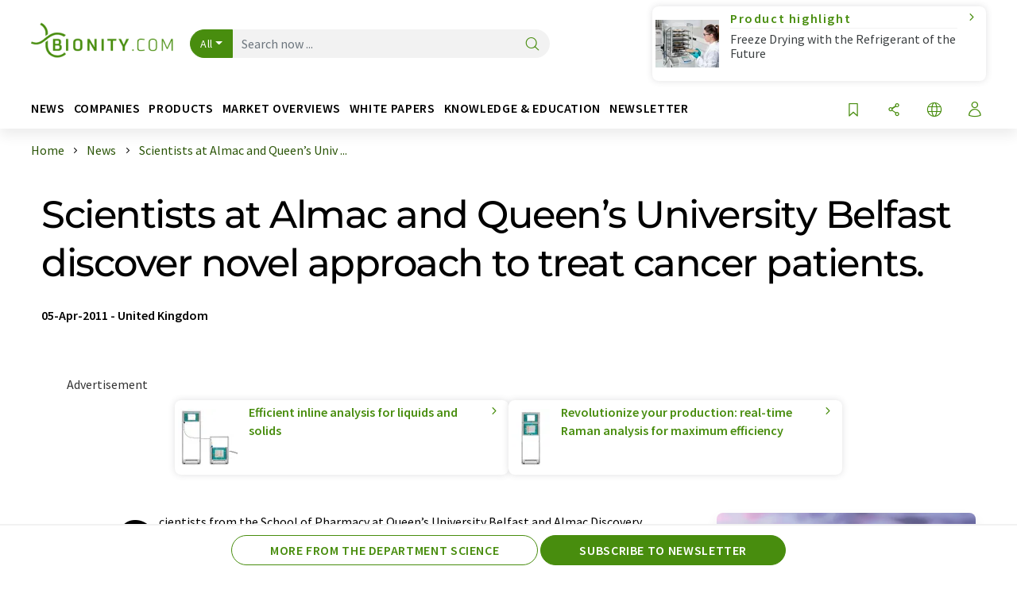

--- FILE ---
content_type: text/html; charset=UTF-8
request_url: https://www.bionity.com/en/news/131733/scientists-at-almac-and-queens-university-belfast-discover-novel-approach-to-treat-cancer-patients.html
body_size: 31434
content:
<!doctype html>
<html lang="en"  prefix="og: http://ogp.me/ns#">
<head>
    <meta charset="utf-8">
    <meta http-equiv="X-UA-Compatible" content="IE=edge">
    <meta http-equiv="Content-Language" content="en">
    <meta name="viewport" content="width=device-width, initial-scale=1">
        <link rel="stylesheet" href="//static.chemie.de//portal_assets/bionity/css/bionity-main.min.af7b51da.css">
                <link rel="stylesheet" media="print" href="//static.chemie.de//portal_assets/print/css/print-main.min.b99531af.css">
    
    
    <title>Scientists at Almac and Queen’s University Belfast discover novel approach to treat cancer patients.</title>
    <meta name="description" content="Scientists from the School of Pharmacy at Queen’s University Belfast and Almac Discovery Ltd, announce the first publication describing a potential new anti-angiogenic therapy based on a natural p ...">
<meta name="news_keywords" content="cancer therapy, breast cancer">
<meta property="og:url" content="https://www.bionity.com/en/news/131733/scientists-at-almac-and-queens-university-belfast-discover-novel-approach-to-treat-cancer-patients.html">
<meta property="og:title" content="Scientists at Almac and Queen’s University Belfast discover novel approach to treat cancer patients.">
<meta property="og:description" content="Scientists from the School of Pharmacy at Queen’s University Belfast and Almac Discovery Ltd, announce the first publication describing a potential new anti-angiogenic therapy based on a natural p ...">
<meta property="og:type" content="news">

            <link rel="canonical" href="https://www.bionity.com/en/news/131733/scientists-at-almac-and-queens-university-belfast-discover-novel-approach-to-treat-cancer-patients.html">
    
    
                        <link rel="alternate" hreflang="en" href="https://www.bionity.com/en/news/131733/scientists-at-almac-and-queens-university-belfast-discover-novel-approach-to-treat-cancer-patients.html">
                            <link rel="alternate" hreflang="x-default" href="https://www.bionity.com/en/news/131733/scientists-at-almac-and-queens-university-belfast-discover-novel-approach-to-treat-cancer-patients.html">
                                                                                    
    <script src="//static.chemie.de//portal_assets/js/external/jquery-3.6.0.min.js"></script>

    

    
            <link rel="alternate" type="application/rss+xml" title="Scientists at Almac and Queen’s University Belfast discover novel approach to treat cancer patients." href="https://www.bionity.com/en/news/rss/">
        

    <script>
var _dvq = _dvq || {};
_dvq['hasab'] = true;
_dvq['channel'] = 'bionity';
_dvq['portal'] = 'bionity';
_dvq['language'] = 'en';
_dvq['WT.cg_n'] = 'Aktuelles';
_dvq['WT.cg_s'] = 'News';
_dvq['DCSext.wt_cg_3'] = 'Detail';
_dvq['DCSext.wt_cg_4'] = 'Scientists at Almac and Queen’s University Belfast discover novel approach to treat cancer patients.';
_dvq['DCSext.wt_id'] = '131733';
_dvq['DCSext.wt_ct'] = 'News';
_dvq['DCSext.wt_ressort'] = 'FOR';
_dvq['DCSext.wt_branche'] = 'MED;PHAR';
_dvq['DCSext.wt_land'] = 'GB';
_dvq['DCSext.wt_omid'] = '27476;61656';
_dvq['DCSext.wt_st'] = 'Detail';
_dvq['WT.si_n'] = 'Infoanfrage;Weiterempfehlen';
_dvq['WT.si_p'] = 'Detail;Detail';
</script><script>
window._mtm = window._mtm || [];
window._mtm.push({
'page_cmid': '131733',
'page_uuid': '07fc8208-a6d9-479b-bd32-1650c37e488d',
'page_content_type': 'News',
'page_omid': ';27476;61656;',
'page_type': 'Detail',
'page_channel': 'life',
'page_language': 'en',
'page_portal': 'bionity.com',
'page_pagecontent_type': 'News:Detail',
'page_identifier': 'https://www.bionity.com/en/news/131733/scientists-at-almac-and-queens-university-belfast-discover-novel-approach-to-treat-cancer-patients.html'
});
</script>
<script>
var _dvStartTime = (new Date()).getTime();
function dvPageViewEvent() {
    divolte.signal('lumPageView', _dvq);
}
</script>
<!-- Matomo Tag Manager -->
<script>
  var _mtm = window._mtm = window._mtm || [];
  _mtm.push({'mtm.startTime': (new Date().getTime()), 'event': 'mtm.Start'});
  (function() {
    var d=document, g=d.createElement('script'), s=d.getElementsByTagName('script')[0];
    g.async=true; g.src='https://mt.bionity.com/js/container_E0gab68x.js'; s.parentNode.insertBefore(g,s);
  })();
</script>
<!-- End Matomo Tag Manager -->

    

    
    <!-- Google Tag Manager -->
<script>(function(w,d,s,l,i){w[l]=w[l]||[];w[l].push({'gtm.start':
new Date().getTime(),event:'gtm.js'});var f=d.getElementsByTagName(s)[0],
j=d.createElement(s),dl=l!='dataLayer'?'&l='+l:'';j.async=true;j.src=
'https://www.googletagmanager.com/gtm.js?id='+i+dl;f.parentNode.insertBefore(j,f);
})(window,document,'script','dataLayer','GTM-T8Q6BDJ');</script>
<!-- End Google Tag Manager -->

    
    
            <script>
window.dataLayer = window.dataLayer || [];
window.dataLayer.push({"event":"detailseite_view","seite_content_type":"News","seite_content_id":"131733","seite_content_name":"Scientists at Almac and Queen\u2019s University Belfast discover novel approach to treat cancer patients.","seite_company_id":"27476","seite_page_type":"Detail","seite_lang":"en","seite_source":"Default"});</script>    
                
            <script>
    (window.__ba = window.__ba || {}).publisher = window.__ba.publisher || {};
    window.__ba.publisher.section = 'news';
    window.__ba.publisher.keywords = 'english';
</script>
<script src="https://www.bionity.com//bionity.com.js" async></script>
    </head>

<body>
<script>if(!"gdprAppliesGlobally" in window){window.gdprAppliesGlobally=true}if(!("cmp_id" in window)||window.cmp_id<1){window.cmp_id=0}if(!("cmp_cdid" in window)){window.cmp_cdid="eede7ab766ec"}if(!("cmp_params" in window)){window.cmp_params=""}if(!("cmp_host" in window)){window.cmp_host="b.delivery.consentmanager.net"}if(!("cmp_cdn" in window)){window.cmp_cdn="cdn.consentmanager.net"}if(!("cmp_proto" in window)){window.cmp_proto="https:"}if(!("cmp_codesrc" in window)){window.cmp_codesrc="1"}window.cmp_getsupportedLangs=function(){var b=["DE","EN","FR","IT","NO","DA","FI","ES","PT","RO","BG","ET","EL","GA","HR","LV","LT","MT","NL","PL","SV","SK","SL","CS","HU","RU","SR","ZH","TR","UK","AR","BS"];if("cmp_customlanguages" in window){for(var a=0;a<window.cmp_customlanguages.length;a++){b.push(window.cmp_customlanguages[a].l.toUpperCase())}}return b};window.cmp_getRTLLangs=function(){var a=["AR"];if("cmp_customlanguages" in window){for(var b=0;b<window.cmp_customlanguages.length;b++){if("r" in window.cmp_customlanguages[b]&&window.cmp_customlanguages[b].r){a.push(window.cmp_customlanguages[b].l)}}}return a};window.cmp_getlang=function(j){if(typeof(j)!="boolean"){j=true}if(j&&typeof(cmp_getlang.usedlang)=="string"&&cmp_getlang.usedlang!==""){return cmp_getlang.usedlang}var g=window.cmp_getsupportedLangs();var c=[];var f=location.hash;var e=location.search;var a="languages" in navigator?navigator.languages:[];if(f.indexOf("cmplang=")!=-1){c.push(f.substr(f.indexOf("cmplang=")+8,2).toUpperCase())}else{if(e.indexOf("cmplang=")!=-1){c.push(e.substr(e.indexOf("cmplang=")+8,2).toUpperCase())}else{if("cmp_setlang" in window&&window.cmp_setlang!=""){c.push(window.cmp_setlang.toUpperCase())}else{if(a.length>0){for(var d=0;d<a.length;d++){c.push(a[d])}}}}}if("language" in navigator){c.push(navigator.language)}if("userLanguage" in navigator){c.push(navigator.userLanguage)}var h="";for(var d=0;d<c.length;d++){var b=c[d].toUpperCase();if(g.indexOf(b)!=-1){h=b;break}if(b.indexOf("-")!=-1){b=b.substr(0,2)}if(g.indexOf(b)!=-1){h=b;break}}if(h==""&&typeof(cmp_getlang.defaultlang)=="string"&&cmp_getlang.defaultlang!==""){return cmp_getlang.defaultlang}else{if(h==""){h="EN"}}h=h.toUpperCase();return h};(function(){var u=document;var v=u.getElementsByTagName;var h=window;var o="";var b="_en";if("cmp_getlang" in h){o=h.cmp_getlang().toLowerCase();if("cmp_customlanguages" in h){for(var q=0;q<h.cmp_customlanguages.length;q++){if(h.cmp_customlanguages[q].l.toUpperCase()==o.toUpperCase()){o="en";break}}}b="_"+o}function x(i,e){var w="";i+="=";var s=i.length;var d=location;if(d.hash.indexOf(i)!=-1){w=d.hash.substr(d.hash.indexOf(i)+s,9999)}else{if(d.search.indexOf(i)!=-1){w=d.search.substr(d.search.indexOf(i)+s,9999)}else{return e}}if(w.indexOf("&")!=-1){w=w.substr(0,w.indexOf("&"))}return w}var k=("cmp_proto" in h)?h.cmp_proto:"https:";if(k!="http:"&&k!="https:"){k="https:"}var g=("cmp_ref" in h)?h.cmp_ref:location.href;var j=u.createElement("script");j.setAttribute("data-cmp-ab","1");var c=x("cmpdesign","cmp_design" in h?h.cmp_design:"");var f=x("cmpregulationkey","cmp_regulationkey" in h?h.cmp_regulationkey:"");var r=x("cmpgppkey","cmp_gppkey" in h?h.cmp_gppkey:"");var n=x("cmpatt","cmp_att" in h?h.cmp_att:"");j.src=k+"//"+h.cmp_host+"/delivery/cmp.php?"+("cmp_id" in h&&h.cmp_id>0?"id="+h.cmp_id:"")+("cmp_cdid" in h?"&cdid="+h.cmp_cdid:"")+"&h="+encodeURIComponent(g)+(c!=""?"&cmpdesign="+encodeURIComponent(c):"")+(f!=""?"&cmpregulationkey="+encodeURIComponent(f):"")+(r!=""?"&cmpgppkey="+encodeURIComponent(r):"")+(n!=""?"&cmpatt="+encodeURIComponent(n):"")+("cmp_params" in h?"&"+h.cmp_params:"")+(u.cookie.length>0?"&__cmpfcc=1":"")+"&l="+o.toLowerCase()+"&o="+(new Date()).getTime();j.type="text/javascript";j.async=true;if(u.currentScript&&u.currentScript.parentElement){u.currentScript.parentElement.appendChild(j)}else{if(u.body){u.body.appendChild(j)}else{var t=v("body");if(t.length==0){t=v("div")}if(t.length==0){t=v("span")}if(t.length==0){t=v("ins")}if(t.length==0){t=v("script")}if(t.length==0){t=v("head")}if(t.length>0){t[0].appendChild(j)}}}var m="js";var p=x("cmpdebugunminimized","cmpdebugunminimized" in h?h.cmpdebugunminimized:0)>0?"":".min";var a=x("cmpdebugcoverage","cmp_debugcoverage" in h?h.cmp_debugcoverage:"");if(a=="1"){m="instrumented";p=""}var j=u.createElement("script");j.src=k+"//"+h.cmp_cdn+"/delivery/"+m+"/cmp"+b+p+".js";j.type="text/javascript";j.setAttribute("data-cmp-ab","1");j.async=true;if(u.currentScript&&u.currentScript.parentElement){u.currentScript.parentElement.appendChild(j)}else{if(u.body){u.body.appendChild(j)}else{var t=v("body");if(t.length==0){t=v("div")}if(t.length==0){t=v("span")}if(t.length==0){t=v("ins")}if(t.length==0){t=v("script")}if(t.length==0){t=v("head")}if(t.length>0){t[0].appendChild(j)}}}})();window.cmp_addFrame=function(b){if(!window.frames[b]){if(document.body){var a=document.createElement("iframe");a.style.cssText="display:none";if("cmp_cdn" in window&&"cmp_ultrablocking" in window&&window.cmp_ultrablocking>0){a.src="//"+window.cmp_cdn+"/delivery/empty.html"}a.name=b;a.setAttribute("title","Intentionally hidden, please ignore");a.setAttribute("role","none");a.setAttribute("tabindex","-1");document.body.appendChild(a)}else{window.setTimeout(window.cmp_addFrame,10,b)}}};window.cmp_rc=function(h){var b=document.cookie;var f="";var d=0;while(b!=""&&d<100){d++;while(b.substr(0,1)==" "){b=b.substr(1,b.length)}var g=b.substring(0,b.indexOf("="));if(b.indexOf(";")!=-1){var c=b.substring(b.indexOf("=")+1,b.indexOf(";"))}else{var c=b.substr(b.indexOf("=")+1,b.length)}if(h==g){f=c}var e=b.indexOf(";")+1;if(e==0){e=b.length}b=b.substring(e,b.length)}return(f)};window.cmp_stub=function(){var a=arguments;__cmp.a=__cmp.a||[];if(!a.length){return __cmp.a}else{if(a[0]==="ping"){if(a[1]===2){a[2]({gdprApplies:gdprAppliesGlobally,cmpLoaded:false,cmpStatus:"stub",displayStatus:"hidden",apiVersion:"2.2",cmpId:31},true)}else{a[2](false,true)}}else{if(a[0]==="getUSPData"){a[2]({version:1,uspString:window.cmp_rc("")},true)}else{if(a[0]==="getTCData"){__cmp.a.push([].slice.apply(a))}else{if(a[0]==="addEventListener"||a[0]==="removeEventListener"){__cmp.a.push([].slice.apply(a))}else{if(a.length==4&&a[3]===false){a[2]({},false)}else{__cmp.a.push([].slice.apply(a))}}}}}}};window.cmp_gpp_ping=function(){return{gppVersion:"1.0",cmpStatus:"stub",cmpDisplayStatus:"hidden",supportedAPIs:["tcfca","usnat","usca","usva","usco","usut","usct"],cmpId:31}};window.cmp_gppstub=function(){var a=arguments;__gpp.q=__gpp.q||[];if(!a.length){return __gpp.q}var g=a[0];var f=a.length>1?a[1]:null;var e=a.length>2?a[2]:null;if(g==="ping"){return window.cmp_gpp_ping()}else{if(g==="addEventListener"){__gpp.e=__gpp.e||[];if(!("lastId" in __gpp)){__gpp.lastId=0}__gpp.lastId++;var c=__gpp.lastId;__gpp.e.push({id:c,callback:f});return{eventName:"listenerRegistered",listenerId:c,data:true,pingData:window.cmp_gpp_ping()}}else{if(g==="removeEventListener"){var h=false;__gpp.e=__gpp.e||[];for(var d=0;d<__gpp.e.length;d++){if(__gpp.e[d].id==e){__gpp.e[d].splice(d,1);h=true;break}}return{eventName:"listenerRemoved",listenerId:e,data:h,pingData:window.cmp_gpp_ping()}}else{if(g==="getGPPData"){return{sectionId:3,gppVersion:1,sectionList:[],applicableSections:[0],gppString:"",pingData:window.cmp_gpp_ping()}}else{if(g==="hasSection"||g==="getSection"||g==="getField"){return null}else{__gpp.q.push([].slice.apply(a))}}}}}};window.cmp_msghandler=function(d){var a=typeof d.data==="string";try{var c=a?JSON.parse(d.data):d.data}catch(f){var c=null}if(typeof(c)==="object"&&c!==null&&"__cmpCall" in c){var b=c.__cmpCall;window.__cmp(b.command,b.parameter,function(h,g){var e={__cmpReturn:{returnValue:h,success:g,callId:b.callId}};d.source.postMessage(a?JSON.stringify(e):e,"*")})}if(typeof(c)==="object"&&c!==null&&"__uspapiCall" in c){var b=c.__uspapiCall;window.__uspapi(b.command,b.version,function(h,g){var e={__uspapiReturn:{returnValue:h,success:g,callId:b.callId}};d.source.postMessage(a?JSON.stringify(e):e,"*")})}if(typeof(c)==="object"&&c!==null&&"__tcfapiCall" in c){var b=c.__tcfapiCall;window.__tcfapi(b.command,b.version,function(h,g){var e={__tcfapiReturn:{returnValue:h,success:g,callId:b.callId}};d.source.postMessage(a?JSON.stringify(e):e,"*")},b.parameter)}if(typeof(c)==="object"&&c!==null&&"__gppCall" in c){var b=c.__gppCall;window.__gpp(b.command,function(h,g){var e={__gppReturn:{returnValue:h,success:g,callId:b.callId}};d.source.postMessage(a?JSON.stringify(e):e,"*")},"parameter" in b?b.parameter:null,"version" in b?b.version:1)}};window.cmp_setStub=function(a){if(!(a in window)||(typeof(window[a])!=="function"&&typeof(window[a])!=="object"&&(typeof(window[a])==="undefined"||window[a]!==null))){window[a]=window.cmp_stub;window[a].msgHandler=window.cmp_msghandler;window.addEventListener("message",window.cmp_msghandler,false)}};window.cmp_setGppStub=function(a){if(!(a in window)||(typeof(window[a])!=="function"&&typeof(window[a])!=="object"&&(typeof(window[a])==="undefined"||window[a]!==null))){window[a]=window.cmp_gppstub;window[a].msgHandler=window.cmp_msghandler;window.addEventListener("message",window.cmp_msghandler,false)}};window.cmp_addFrame("__cmpLocator");if(!("cmp_disableusp" in window)||!window.cmp_disableusp){window.cmp_addFrame("__uspapiLocator")}if(!("cmp_disabletcf" in window)||!window.cmp_disabletcf){window.cmp_addFrame("__tcfapiLocator")}if(!("cmp_disablegpp" in window)||!window.cmp_disablegpp){window.cmp_addFrame("__gppLocator")}window.cmp_setStub("__cmp");if(!("cmp_disabletcf" in window)||!window.cmp_disabletcf){window.cmp_setStub("__tcfapi")}if(!("cmp_disableusp" in window)||!window.cmp_disableusp){window.cmp_setStub("__uspapi")}if(!("cmp_disablegpp" in window)||!window.cmp_disablegpp){window.cmp_setGppStub("__gpp")};</script><!-- Google Tag Manager (noscript) -->
<noscript><iframe src="https://www.googletagmanager.com/ns.html?id=GTM-T8Q6BDJ"
height="0" width="0" style="display:none;visibility:hidden"></iframe></noscript>
<!-- End Google Tag Manager (noscript) -->

    <div id='bsContainer'>
        <div id='Ads_BA_BS' style='position:relative;'></div>                    <div id="skyContainer">
                <div id='Ads_BA_SKY' style=''></div>            </div>
            </div>



<header>
    <nav class="menu__logo-line navbar navbar-expand-lg with-cow">
        <div class="container-xxl">
            <div class="navbar-wrapper">
                <a class="navbar-brand" href="https://www.bionity.com/en/">
                    <img src="//static.chemie.de//portal_assets/bionity/images/logo.png"
                         alt="bionity.com">
                </a>
                <div id="main-search-container" class="navbar-searchbox">
                    <form method="GET" class="search-form" name="search-form"
                          action="https://www.bionity.com/en/search/">
                        <div class="input-group">
                            <button id="selectedfilter"
                                    class="btn btn-outline-secondary dropdown-toggle btn-dropdown" type="button"
                                    data-bs-toggle="dropdown" aria-expanded="false">All</button>
                            <ul class="dropdown-menu">
            <li><a class="main-search-dropdown-item dropdown-item" href="#" data-value="">All</a>
        </li>
            <li><a class="main-search-dropdown-item dropdown-item" href="#" data-value="news">News</a>
        </li>
            <li><a class="main-search-dropdown-item dropdown-item" href="#" data-value="companies">Companies</a>
        </li>
            <li><a class="main-search-dropdown-item dropdown-item" href="#" data-value="products">Products</a>
        </li>
            <li><a class="main-search-dropdown-item dropdown-item" href="#" data-value="whitepaper">White papers</a>
        </li>
            <li><a class="main-search-dropdown-item dropdown-item" href="#" data-value="webinars">Webinars</a>
        </li>
            <li><a class="main-search-dropdown-item dropdown-item" href="#" data-value="focuspages">Topic worlds</a>
        </li>
            <li><a class="main-search-dropdown-item dropdown-item" href="#" data-value="marketoverviews">Market overviews</a>
        </li>
            <li><a class="main-search-dropdown-item dropdown-item" href="#" data-value="lexicon">Lexicon</a>
        </li>
            <li><a class="main-search-dropdown-item dropdown-item" href="#" data-value="associations">Associations</a>
        </li>
            <li><a class="main-search-dropdown-item dropdown-item" href="#" data-value="institutes">Research institutes</a>
        </li>
            <li><a class="main-search-dropdown-item dropdown-item" href="#" data-value="infographics">Infographics</a>
        </li>
            <li><a class="main-search-dropdown-item dropdown-item" href="#" data-value="podcasts">Podcasts</a>
        </li>
    </ul>
                            <input type="hidden" name="source" id="filterInput" value="">
                            <div id="main-search-test" class="navbar-searchbox">
                            <input id="main-search"
                                   class="js-autocomplete navbar-search-input form-control"
                                   name="q"
                                   type="text"
                                   data-autosubmitform="search-form"
                                   data-autocomplete_url="https://www.bionity.com/en/search/global/"
                                   data-lang="en"
                                   data-max="20"
                                   data-scrollHeight="300"
                                   data-delay="500"
                                   data-append_to="main-search-test"
                                   data-inject_source=1
                                   data-group_results="true"
                                   placeholder="Search now ...">
                            <button class="btn btn-icon" type="submit" aria-label="Search">
                                <i class="icon-search"></i></button>
                            </div>
                        </div>
                    </form>
                </div>

                <div class="navbar-shortcuts">
                    <div class="navbar-search js-navbar-menu-toggle">
                        <button class="btn btn-icon" aria-label="Search"><i class="icon-search"></i>
                        </button>
                    </div>
                    <div class="open-on-hover-lg navbar-share dropdown js-navbar-menu-toggle js-dropdown-container-popover">
                        <button
                                class="btn btn-icon js-dropdown-popover"
                                data-bs-toggle="dropdown"
                                data-bs-auto-close="outside"
                                data-title="Scientists at Almac and Queen’s University Belfast discover novel approach to treat cancer patients."
                                data-url="https://www.bionity.com/en/news/131733/scientists-at-almac-and-queens-university-belfast-discover-novel-approach-to-treat-cancer-patients.html"
                                aria-label="Share">
                            <i class="icon-share"></i>
                        </button>
                        <ul class="dropdown-menu dropdown-menu-shortcuts share">
    <li class="dropdown-item">
        <a onclick="divolte.signal('sidebar.link', {'channel':'bionity', 'portal':'bionity', 'language':'en', 'WT.cg_n':'Aktuelles', 'WT.cg_s':'News', 'DCSext.wt_id':'131733', 'DCSext.wt_ct':'News', 'DCSext.wt_omid':'27476;61656', 'DCSext.wt_st':'linkedin', 'DCS.dcsuri':''+'/'+'en'+'/'+'news'+'/'+'131733'+'/'+'scientists-at-almac-and-queens-university-belfast-discover-novel-approach-to-treat-cancer-patients.html', 'DCS.dcssip':'www.bionity.com', 'WT.dl': '24'}); window._mtm = window._mtm || []; window._mtm.push({'event': 'interaction', 'event_category': 'klick', 'event_action': 'sidebar.link', 'event_name': 'share.linkedin', 'page_cmid': '131733', 'page_uuid': '07fc8208-a6d9-479b-bd32-1650c37e488d', 'page_content_type': 'News', 'page_omid': ';27476;61656;', 'page_type': 'linkedin', 'page_channel': 'life', 'page_language': 'en', 'page_portal': 'bionity.com', 'page_pagecontent_type': 'News:linkedin'});" target="_blank" href="https://www.linkedin.com/shareArticle?mini=true&url=https://www.bionity.com/en/news/131733/scientists-at-almac-and-queens-university-belfast-discover-novel-approach-to-treat-cancer-patients.html&title=Scientists%20at%20Almac%20and%20Queen%E2%80%99s%20University%20Belfast%20discover%20novel%20approach%20to%20treat%20cancer%20patients.">
            <i class="icon-linkedin"></i> Linkedin
        </a>
    </li>
    <li class="dropdown-item">
        <a onclick="divolte.signal('sidebar.link', {'channel':'bionity', 'portal':'bionity', 'language':'en', 'WT.cg_n':'Aktuelles', 'WT.cg_s':'News', 'DCSext.wt_id':'131733', 'DCSext.wt_ct':'News', 'DCSext.wt_omid':'27476;61656', 'DCSext.wt_st':'reddit', 'DCS.dcsuri':''+'/'+'en'+'/'+'news'+'/'+'131733'+'/'+'scientists-at-almac-and-queens-university-belfast-discover-novel-approach-to-treat-cancer-patients.html', 'DCS.dcssip':'www.bionity.com', 'WT.dl': '24'}); window._mtm = window._mtm || []; window._mtm.push({'event': 'interaction', 'event_category': 'klick', 'event_action': 'sidebar.link', 'event_name': 'share.reddit', 'page_cmid': '131733', 'page_uuid': '07fc8208-a6d9-479b-bd32-1650c37e488d', 'page_content_type': 'News', 'page_omid': ';27476;61656;', 'page_type': 'reddit', 'page_channel': 'life', 'page_language': 'en', 'page_portal': 'bionity.com', 'page_pagecontent_type': 'News:reddit'});" target="_blank" href="https://www.reddit.com/submit?url=https://www.bionity.com/en/news/131733/scientists-at-almac-and-queens-university-belfast-discover-novel-approach-to-treat-cancer-patients.html&title=Scientists%20at%20Almac%20and%20Queen%E2%80%99s%20University%20Belfast%20discover%20novel%20approach%20to%20treat%20cancer%20patients.">
            <i class="icon-reddit"></i> Reddit
        </a>
    </li>
    <li class="dropdown-item">
        <a onclick="divolte.signal('sidebar.link', {'channel':'bionity', 'portal':'bionity', 'language':'en', 'WT.cg_n':'Aktuelles', 'WT.cg_s':'News', 'DCSext.wt_id':'131733', 'DCSext.wt_ct':'News', 'DCSext.wt_omid':'27476;61656', 'DCSext.wt_st':'facebook', 'DCS.dcsuri':''+'/'+'en'+'/'+'news'+'/'+'131733'+'/'+'scientists-at-almac-and-queens-university-belfast-discover-novel-approach-to-treat-cancer-patients.html', 'DCS.dcssip':'www.bionity.com', 'WT.dl': '24'}); window._mtm = window._mtm || []; window._mtm.push({'event': 'interaction', 'event_category': 'klick', 'event_action': 'sidebar.link', 'event_name': 'share.facebook', 'page_cmid': '131733', 'page_uuid': '07fc8208-a6d9-479b-bd32-1650c37e488d', 'page_content_type': 'News', 'page_omid': ';27476;61656;', 'page_type': 'facebook', 'page_channel': 'life', 'page_language': 'en', 'page_portal': 'bionity.com', 'page_pagecontent_type': 'News:facebook'});" target="_blank" href="https://facebook.com/sharer.php?u=https://www.bionity.com/en/news/131733/scientists-at-almac-and-queens-university-belfast-discover-novel-approach-to-treat-cancer-patients.html&t=Scientists%20at%20Almac%20and%20Queen%E2%80%99s%20University%20Belfast%20discover%20novel%20approach%20to%20treat%20cancer%20patients.">
            <i class="icon-facebook"></i> Facebook
        </a>
    </li>
    <li class="dropdown-item">
        <a onclick="divolte.signal('sidebar.link', {'channel':'bionity', 'portal':'bionity', 'language':'en', 'WT.cg_n':'Aktuelles', 'WT.cg_s':'News', 'DCSext.wt_id':'131733', 'DCSext.wt_ct':'News', 'DCSext.wt_omid':'27476;61656', 'DCSext.wt_st':'bluesky', 'DCS.dcsuri':''+'/'+'en'+'/'+'news'+'/'+'131733'+'/'+'scientists-at-almac-and-queens-university-belfast-discover-novel-approach-to-treat-cancer-patients.html', 'DCS.dcssip':'www.bionity.com', 'WT.dl': '24'}); window._mtm = window._mtm || []; window._mtm.push({'event': 'interaction', 'event_category': 'klick', 'event_action': 'sidebar.link', 'event_name': 'share.bluesky', 'page_cmid': '131733', 'page_uuid': '07fc8208-a6d9-479b-bd32-1650c37e488d', 'page_content_type': 'News', 'page_omid': ';27476;61656;', 'page_type': 'bluesky', 'page_channel': 'life', 'page_language': 'en', 'page_portal': 'bionity.com', 'page_pagecontent_type': 'News:bluesky'});" target="_blank" href="https://bsky.app/intent/compose?text=Scientists%20at%20Almac%20and%20Queen%E2%80%99s%20University%20Belfast%20discover%20novel%20approach%20to%20treat%20cancer%20patients.A%20https://www.bionity.com/en/news/131733/scientists-at-almac-and-queens-university-belfast-discover-novel-approach-to-treat-cancer-patients.html">
            <i class="icon-bluesky"></i> Bluesky
        </a>
    </li>
    <li class="dropdown-item">
        <a onclick="divolte.signal('sidebar.link', {'channel':'bionity', 'portal':'bionity', 'language':'en', 'WT.cg_n':'Aktuelles', 'WT.cg_s':'News', 'DCSext.wt_id':'131733', 'DCSext.wt_ct':'News', 'DCSext.wt_omid':'27476;61656', 'DCSext.wt_st':'twitter', 'DCS.dcsuri':''+'/'+'en'+'/'+'news'+'/'+'131733'+'/'+'scientists-at-almac-and-queens-university-belfast-discover-novel-approach-to-treat-cancer-patients.html', 'DCS.dcssip':'www.bionity.com', 'WT.dl': '24'}); window._mtm = window._mtm || []; window._mtm.push({'event': 'interaction', 'event_category': 'klick', 'event_action': 'sidebar.link', 'event_name': 'share.twitter', 'page_cmid': '131733', 'page_uuid': '07fc8208-a6d9-479b-bd32-1650c37e488d', 'page_content_type': 'News', 'page_omid': ';27476;61656;', 'page_type': 'twitter', 'page_channel': 'life', 'page_language': 'en', 'page_portal': 'bionity.com', 'page_pagecontent_type': 'News:twitter'});" target="_blank" href="https://twitter.com/intent/tweet?url=https://www.bionity.com/en/news/131733/scientists-at-almac-and-queens-university-belfast-discover-novel-approach-to-treat-cancer-patients.html&amp;text=Scientists%20at%20Almac%20and%20Queen%E2%80%99s%20University%20Belfast%20discover%20novel%20approach%20to%20treat%20cancer%20patients.">
            <i class="icon-xcorp"></i> X
        </a>
    </li>
    <li class="dropdown-item">
        <a
            onclick="divolte.signal('sidebar.link', {'channel':'bionity', 'portal':'bionity', 'language':'en', 'WT.cg_n':'Aktuelles', 'WT.cg_s':'News', 'DCSext.wt_id':'131733', 'DCSext.wt_ct':'News', 'DCSext.wt_omid':'27476;61656', 'DCSext.wt_st':'mastodon', 'DCS.dcsuri':''+'/'+'en'+'/'+'news'+'/'+'131733'+'/'+'scientists-at-almac-and-queens-university-belfast-discover-novel-approach-to-treat-cancer-patients.html', 'DCS.dcssip':'www.bionity.com', 'WT.dl': '24'}); window._mtm = window._mtm || []; window._mtm.push({'event': 'interaction', 'event_category': 'klick', 'event_action': 'sidebar.link', 'event_name': 'share.mastodon', 'page_cmid': '131733', 'page_uuid': '07fc8208-a6d9-479b-bd32-1650c37e488d', 'page_content_type': 'News', 'page_omid': ';27476;61656;', 'page_type': 'mastodon', 'page_channel': 'life', 'page_language': 'en', 'page_portal': 'bionity.com', 'page_pagecontent_type': 'News:mastodon'});"                 href="https://mastodonshare.com/?text=Scientists%20at%20Almac%20and%20Queen%E2%80%99s%20University%20Belfast%20discover%20novel%20approach%20to%20treat%20cancer%20patients.%20https://www.bionity.com/en/news/131733/scientists-at-almac-and-queens-university-belfast-discover-novel-approach-to-treat-cancer-patients.html"
           target="_blank"
           rel="noopener noreferrer">
            <i class="icon-mastodon"></i> Mastodon
        </a>
    </li>
    <li class="dropdown-item">
        <a onclick="divolte.signal('sidebar.link', {'channel':'bionity', 'portal':'bionity', 'language':'en', 'WT.cg_n':'Aktuelles', 'WT.cg_s':'News', 'DCSext.wt_id':'131733', 'DCSext.wt_ct':'News', 'DCSext.wt_omid':'27476;61656', 'DCSext.wt_st':'xing', 'DCS.dcsuri':''+'/'+'en'+'/'+'news'+'/'+'131733'+'/'+'scientists-at-almac-and-queens-university-belfast-discover-novel-approach-to-treat-cancer-patients.html', 'DCS.dcssip':'www.bionity.com', 'WT.dl': '24'}); window._mtm = window._mtm || []; window._mtm.push({'event': 'interaction', 'event_category': 'klick', 'event_action': 'sidebar.link', 'event_name': 'share.xing', 'page_cmid': '131733', 'page_uuid': '07fc8208-a6d9-479b-bd32-1650c37e488d', 'page_content_type': 'News', 'page_omid': ';27476;61656;', 'page_type': 'xing', 'page_channel': 'life', 'page_language': 'en', 'page_portal': 'bionity.com', 'page_pagecontent_type': 'News:xing'});" target="_blank" href="https://www.xing.com/spi/shares/new?url=https://www.bionity.com/en/news/131733/scientists-at-almac-and-queens-university-belfast-discover-novel-approach-to-treat-cancer-patients.html">
            <i class="icon-xing"></i> Xing
        </a>
    </li>
    <li class="dropdown-item">
        <a onclick="divolte.signal('sidebar.link', {'channel':'bionity', 'portal':'bionity', 'language':'en', 'WT.cg_n':'Aktuelles', 'WT.cg_s':'News', 'DCSext.wt_id':'131733', 'DCSext.wt_ct':'News', 'DCSext.wt_omid':'27476;61656', 'DCSext.wt_st':'email', 'DCS.dcsuri':''+'/'+'en'+'/'+'news'+'/'+'131733'+'/'+'scientists-at-almac-and-queens-university-belfast-discover-novel-approach-to-treat-cancer-patients.html', 'DCS.dcssip':'www.bionity.com', 'WT.dl': '24'}); window._mtm = window._mtm || []; window._mtm.push({'event': 'interaction', 'event_category': 'klick', 'event_action': 'sidebar.link', 'event_name': 'share.email', 'page_cmid': '131733', 'page_uuid': '07fc8208-a6d9-479b-bd32-1650c37e488d', 'page_content_type': 'News', 'page_omid': ';27476;61656;', 'page_type': 'email', 'page_channel': 'life', 'page_language': 'en', 'page_portal': 'bionity.com', 'page_pagecontent_type': 'News:email'});" target="_blank" href="mailto:?subject=Scientists%20at%20Almac%20and%20Queen%E2%80%99s%20University%20Belfast%20discover%20novel%20approach%20to%20treat%20cancer%20patients.&body=https%3A%2F%2Fwww.bionity.com%2Fen%2Fnews%2F131733%2Fscientists-at-almac-and-queens-university-belfast-discover-novel-approach-to-treat-cancer-patients.html">
            <i class="icon-mail"></i> E-mail
        </a>
    </li>
</ul>                    </div>

                    <div class="open-on-hover-lg sub-menu-item dropdown js-dropdown-container-popover language-switch navbar-language-switch js-navbar-menu-toggle">
    <button class="btn btn-icon js-dropdown-popover btn-icon-txt" data-bs-toggle="dropdown" data-bs-auto-close="outside"
            aria-label="Change language">
        <i class="icon-globe"></i>
    </button>
        <ul class="dropdown-menu dropdown-menu-shortcuts language-switcher">
                    <li class="dropdown-item active"><a
                        href="https://www.bionity.com/en/news/131733/scientists-at-almac-and-queens-university-belfast-discover-novel-approach-to-treat-cancer-patients.html">English</a></li>
                    <li class="dropdown-item "><a
                        href="https://www.bionity.com/de/news/">Deutsch</a></li>
                    <li class="dropdown-item "><a
                        href="https://www.bionity.com/es/noticias/">Español</a></li>
                    <li class="dropdown-item "><a
                        href="https://www.bionity.com/fr/news/">Français</a></li>
                    <li class="dropdown-item "><a
                        href="https://www.bionity.com/it/notizie/">Italiano</a></li>
                    <li class="dropdown-item "><a
                        href="https://www.bionity.com/pt/noticias/">Português</a></li>
            </ul>
</div>
                    <div class=" navbar-save js-fav_main News_Object--131733--51205" 
     data-url="https://www.bionity.com/en/visitor/send/">
    <div class="spinner-border spinner-portal js-fav-spinner js-fav-hide" role="status">
        <span class="visually-hidden">Loading...</span>
    </div>
    <div class="sub-menu-item dropdown js-fav-saved  js-fav-hide ">
        <button class="btn btn-icon" data-bs-toggle="dropdown" data-bs-auto-close="outside">
            <i class="icon-saved"></i> <span class="d-none d-lg-inline-block">Bookmark</span>         </button>
        <ul class="dropdown-menu dropdown-menu-shortcuts merken">
            <li class="dropdown-item"><a href="https://www.bionity.com/en/myportal/favourites/"><i class="icon-link-arrow"></i> Bookmark list</a></li>
        </ul>
    </div>
    <div class="sub-menu-item dropdown js-fav-save ">
        <button class="btn btn-icon js-fav"
                data-wtdata="{&quot;cg_n&quot;:&quot;Aktuelles&quot;,&quot;cg_s&quot;:&quot;News&quot;,&quot;wt_id&quot;:&quot;131733&quot;,&quot;wt_ct&quot;:&quot;News&quot;,&quot;wt_omid&quot;:&quot;342584;342585;342586&quot;,&quot;ti&quot;:&quot;Scientists at Almac and Queen\u2019s University Belfast discover novel approach to treat cancer patients.&quot;,&quot;wt_st&quot;:&quot;Merken&quot;,&quot;channel&quot;:&quot;bionity&quot;,&quot;portal&quot;:&quot;bionity&quot;,&quot;language&quot;:&quot;en&quot;}"
                data-uniqid="News_Object--131733--51205" 
                data-data1="News_Object" 
                data-data2="131733" 
                data-data3="51205" 
                data-data4="" 
                data-cmd="favSave" 
                data-bs-container="body" 
                data-bs-trigger="hover focus" 
                data-bs-toggle="popover" 
                data-bs-placement="bottom" 
                data-bs-content="Add this page to your watchlist"
                aria-label="Save to your watch list">
            <i class="icon-save"></i> <span class="d-none d-lg-inline-block">Bookmark</span>        </button>
    </div>
</div>                </div>

                <div class="navbar-toolbar">
                    <button class="btn btn-icon navbar-toggler" data-bs-toggle="offcanvas" data-bs-target="#main-menu"
                            aria-label="Toggle navigation">
                        <span class="navbar-toggler-icon"></span>
                    </button>
                </div>
            </div>
                <div class="cow"  data-track-content data-content-name="product-highlight-head" data-content-piece="freeze-drying-with-the-refrigerant-of-the-future" data-content-target="https://www.bionity.com/en/products/1130695/alpha-1-4-lscbasic-lyocube-package-martin-christ-gefriertrocknungsanlagen.html">
        <a
             onclick="divolte.signal('highlight.link', {'channel':'bionity', 'portal':'bionity', 'language':'en', 'WT.dl': '24'}); window._mtm = window._mtm || []; window._mtm.push({'event': 'interaction', 'event_category': 'klick', 'event_action': 'highlight.link', 'event_name': 'highlight.content', 'page_channel': 'life', 'page_language': 'en', 'page_portal': 'bionity.com'});"                 href="https://www.bionity.com/en/products/1130695/alpha-1-4-lscbasic-lyocube-package-martin-christ-gefriertrocknungsanlagen.html" class="cow-link d-flex justify-content-between">
            <div class="d-none d-lg-block order-lg-2 ms-lg-1">
                <i class="icon-chevron-s-right"></i>
            </div>
            <div class="order-lg-1 ms-lg-1 w-100">
                <span class="cow-title">
                                            Product highlight                                    </span>
                <span class="cow-description">Freeze Drying with the Refrigerant of the Future</span>
            </div>
            <div class="order-lg-0">
                <img class="cow-image" src="https://img.chemie.de/Portal/Products/christ-alpha-1-4-lscbasic-lyocube-unheated-shelves-operation-pic-1_dnsZNkGqu6.jpg?tr=n-m10"
                     alt="Freeze Drying with the Refrigerant of the Future">
            </div>
        </a>
    </div>
        </div>


    </nav>
    <nav class="menu__items navbar navbar-expand-lg with-cow">
        <div class="container-xxl">
            <div id="main-menu" class="main-menu offcanvas">
                <div class="offcanvas-body d-flex flex-column justify-content-between">
                    <ul class="navbar-nav dropdown">
                            <li class="nav-item">
                    <a class="nav-link btn-chevron-right-lg" data-url="https://www.bionity.com/en/news/" data-bs-toggle="dropdown" role="button" aria-expanded="false" href="#">News</a>
            <div class="dropdown-menu" onclick="event.stopPropagation()">
                <div class="container-xxl">
                    <a href="#" class="back-button btn-chevron-left-lg" onclick="$(this).parents('.dropdown-menu').prev().dropdown('toggle');">Zurück</a>
                    <div class="row wrapper">
                        <div class="col-12 col-lg-4">
                            <div class="main-section pe-lg-5">

                                            <a href="https://www.bionity.com/en/news/" class="section-title btn-chevron-right-lg">
                            <i class="icon-news d-none d-lg-inline"></i>
                        Discover News        </a>
    
                                        <ul class="section-list sub-section">
                    <li class="section-list-item">
                <a href="/en/newsletter/?source=Flyout" class="section-link btn-chevron-right-lg">
                                            <i class="icon-newsletter"></i>
                                        Subscribe to Newsletter                </a>
            </li>
            </ul>

                                                                    <div class="section-description">
                                        <p class="htitle section-description-heading">News</p>
                                        <p>
                                            We bring you up to date at all times: Discover the latest industry news from biotechnology, pharmaceuticals and life sciences. Researched by us so you don't have to.                                        </p>
                                    </div>
                                                                                            </div>
                        </div>

                                                    <div class="col-12 col-lg-8 d-none d-lg-block">
                                <div class="row">
                                                                            <div class="col-lg-6">
    <div class="section ms-lg-3">
                    <p class="hsubtitle section-list-title">Selected departments</p>
                                    <ul class="section-list">
                                    <li class="section-list-item"><a href="https://www.bionity.com/en/news/research/order_r/" class="btn-chevron-right-lg">Science</a></li>
                                    <li class="section-list-item"><a href="https://www.bionity.com/en/news/business/order_r/" class="btn-chevron-right-lg">Business & finance</a></li>
                                    <li class="section-list-item"><a href="https://www.bionity.com/en/news/products/order_r/" class="btn-chevron-right-lg">Research and development</a></li>
                                    <li class="section-list-item"><a href="https://www.bionity.com/en/news/people/order_r/" class="btn-chevron-right-lg">People</a></li>
                                    <li class="section-list-item"><a href="https://www.bionity.com/en/news/manufacturing/order_r/" class="btn-chevron-right-lg">Manufacturing</a></li>
                            </ul>
            </div>
</div>
                                                                                                                                                    <div class="col-lg-6">
    <div class="section ms-lg-5">
                    <p class="hsubtitle section-list-title">Selected industries</p>
                                    <ul class="section-list">
                                    <li class="section-list-item"><a href="https://www.bionity.com/en/news/biotechnology/order_i/" class="btn-chevron-right-lg">Biotechnology</a></li>
                                    <li class="section-list-item"><a href="https://www.bionity.com/en/news/healthcare/order_i/" class="btn-chevron-right-lg">Healthcare</a></li>
                                    <li class="section-list-item"><a href="https://www.bionity.com/en/news/pharmacy/order_i/" class="btn-chevron-right-lg">Pharma</a></li>
                                    <li class="section-list-item"><a href="https://www.bionity.com/en/news/bio-analytics/order_i/" class="btn-chevron-right-lg">Bioanalytics</a></li>
                                    <li class="section-list-item"><a href="https://www.bionity.com/en/news/diagnostics/order_i/" class="btn-chevron-right-lg">Diagnostics</a></li>
                            </ul>
            </div>
</div>
                                                                                                                                                                                </div>
                            </div>
                                            </div>
                </div>
            </div>
            </li>
    <li class="nav-item">
                    <a class="nav-link btn-chevron-right-lg" data-url="https://www.bionity.com/en/companies/" data-bs-toggle="dropdown" role="button" aria-expanded="false" href="#">Companies</a>
            <div class="dropdown-menu" onclick="event.stopPropagation()">
                <div class="container-xxl">
                    <a href="#" class="back-button btn-chevron-left-lg" onclick="$(this).parents('.dropdown-menu').prev().dropdown('toggle');">Zurück</a>
                    <div class="row wrapper">
                        <div class="col-12 col-lg-4">
                            <div class="main-section pe-lg-5">

                                            <a href="https://www.bionity.com/en/companies/" class="section-title btn-chevron-right-lg">
                            <i class="icon-news d-none d-lg-inline"></i>
                        Discover companies        </a>
    
                                        <ul class="section-list sub-section">
                    <li class="section-list-item">
                <a href="/en/companies/overview/topics" class="section-link btn-chevron-right-lg">
                                            <i class="icon-flask"></i>
                                        Companies by product category                </a>
            </li>
                    <li class="section-list-item">
                <a href="https://www.bionity.com/en/startups/" class="section-link btn-chevron-right-lg">
                                            <i class="icon-startup"></i>
                                        Discover start-ups                </a>
            </li>
                    <li class="section-list-item">
                <a href="https://www.bionity.com/en/associations/" class="section-link btn-chevron-right-lg">
                                            <i class="icon-expo"></i>
                                        Discover associations                </a>
            </li>
                    <li class="section-list-item">
                <a href="https://www.bionity.com/en/video/" class="section-link btn-chevron-right-lg">
                                            <i class="icon-news"></i>
                                        Discover videos                </a>
            </li>
            </ul>
        <ul class="section-list sub-section">
                    <li class="section-list-item">
                <a href="/en/newsletter/?source=Flyout" class="section-link btn-chevron-right-lg">
                                            <i class="icon-newsletter"></i>
                                        Subscribe to our newsletter                </a>
            </li>
                    <li class="section-list-item">
                <a href="https://www.lumitos.com/en/advertising-formats/company-presentation/" class="section-link btn-chevron-right-lg">
                                            <i class="icon-star"></i>
                                        Promote your company                </a>
            </li>
            </ul>

                                                                    <div class="section-description">
                                        <p class="htitle section-description-heading">Companies</p>
                                        <p>
                                            The Who's Who of Life Sciences: Discover companies from all over the world. Here you can easily find the provider matching your search, including contact options.                                        </p>
                                    </div>
                                                                                            </div>
                        </div>

                                                    <div class="col-12 col-lg-8 d-none d-lg-block">
                                <div class="row">
                                                                            <div class="col-lg-6">
    <div class="section ms-lg-3">
                    <p class="hsubtitle section-list-title">Selected industries</p>
                                    <ul class="section-list">
                                    <li class="section-list-item"><a href="https://www.bionity.com/en/companies/pharmacy/order_i/" class="btn-chevron-right-lg">Pharma</a></li>
                                    <li class="section-list-item"><a href="https://www.bionity.com/en/companies/biotechnology/order_i/" class="btn-chevron-right-lg">Biotechnology</a></li>
                                    <li class="section-list-item"><a href="https://www.bionity.com/en/companies/production-technology/order_i/" class="btn-chevron-right-lg">Production technology</a></li>
                                    <li class="section-list-item"><a href="https://www.bionity.com/en/companies/analytics/order_i/" class="btn-chevron-right-lg">Laboratory analysis / Laboratory measurement technology</a></li>
                                    <li class="section-list-item"><a href="https://www.bionity.com/en/companies/lab-technology/order_i/" class="btn-chevron-right-lg">Laboratory equipment / supplies</a></li>
                                    <li class="section-list-item"><a href="https://www.bionity.com/en/companies/diagnostics/order_i/" class="btn-chevron-right-lg">Diagnostics</a></li>
                            </ul>
            </div>
</div>
                                                                                                                                                    <div class="col-lg-6">
    <div class="section ms-lg-5">
                    <p class="hsubtitle section-list-title">Selected countries</p>
                                    <ul class="section-list">
                                    <li class="section-list-item"><a href="https://www.bionity.com/en/companies/germany/order_c/" class="btn-chevron-right-lg">Germany</a></li>
                                    <li class="section-list-item"><a href="https://www.bionity.com/en/companies/usa/order_c/" class="btn-chevron-right-lg">USA</a></li>
                                    <li class="section-list-item"><a href="https://www.bionity.com/en/companies/switzerland/order_c/" class="btn-chevron-right-lg">Switzerland</a></li>
                                    <li class="section-list-item"><a href="https://www.bionity.com/en/companies/united-kingdom/order_c/" class="btn-chevron-right-lg">United Kingdom</a></li>
                                    <li class="section-list-item"><a href="https://www.bionity.com/en/companies/austria/order_c/" class="btn-chevron-right-lg">Austria</a></li>
                                    <li class="section-list-item"><a href="https://www.bionity.com/en/companies/france/order_c/" class="btn-chevron-right-lg">France</a></li>
                                    <li class="section-list-item"><a href="https://www.bionity.com/en/companies/italy/order_c/" class="btn-chevron-right-lg">Italy</a></li>
                            </ul>
            </div>
</div>
                                                                                                                                                        <div class="col-12 align-self-end">
        <div class="row">
            <div class="col-12">
                <div class="featured ms-lg-3">
                                <p class="hsubtitle section-list-title">Selected companies</p>
                                                <div class="d-flex justify-content-between align-items-center">
                                                            <a href="https://www.bionity.com/en/companies/10190/" class="featured-link "><img class="img-fluid" src="https://img.chemie.de/Portal/Organization/68a2ffe1e2488_lgpPWAgG7.png?tr=n-l" alt="logo"></a>
                                                            <a href="https://www.bionity.com/en/companies/1044094/" class="featured-link "><img class="img-fluid" src="https://img.chemie.de/Portal/Organization/660bb17f53782_EM5SVkak0.png?tr=n-l" alt="logo"></a>
                                                            <a href="https://www.bionity.com/en/companies/13362/" class="featured-link "><img class="img-fluid" src="https://img.chemie.de/Portal/Organization/641c089e307fd_SNYned9Ua.jpg?tr=n-l" alt="logo"></a>
                                                            <a href="https://www.bionity.com/en/companies/1036262/" class="featured-link "><img class="img-fluid" src="https://img.chemie.de/Portal/Organization/133224_g_D6pIPagv.jpg?tr=n-l" alt="logo"></a>
                                                            <a href="https://www.bionity.com/en/companies/23473/" class="featured-link "><img class="img-fluid" src="https://img.chemie.de/Portal/Organization/63fc7178da102_Ik4ClW1TA.jpg?tr=n-l" alt="logo"></a>
                                                    </div>
                                    </div>
            </div>
        </div>
    </div>
                                                                                                        </div>
                            </div>
                                            </div>
                </div>
            </div>
            </li>
    <li class="nav-item">
                    <a class="nav-link btn-chevron-right-lg" data-url="https://www.bionity.com/en/products/" data-bs-toggle="dropdown" role="button" aria-expanded="false" href="#">Products</a>
            <div class="dropdown-menu" onclick="event.stopPropagation()">
                <div class="container-xxl">
                    <a href="#" class="back-button btn-chevron-left-lg" onclick="$(this).parents('.dropdown-menu').prev().dropdown('toggle');">Zurück</a>
                    <div class="row wrapper">
                        <div class="col-12 col-lg-4">
                            <div class="main-section pe-lg-5">

                                            <a href="https://www.bionity.com/en/products/" class="section-title btn-chevron-right-lg">
                            <i class="icon-flask d-none d-lg-inline"></i>
                        Discover products        </a>
    
                                        <ul class="section-list sub-section">
                    <li class="section-list-item">
                <a href="https://www.bionity.com/en/products/labor/" class="section-link btn-chevron-right-lg">
                                            <i class="icon-flask"></i>
                                        Discover lab products                </a>
            </li>
                    <li class="section-list-item">
                <a href="https://www.bionity.com/en/products/prozess/" class="section-link btn-chevron-right-lg">
                                            <i class="icon-technique"></i>
                                        Discover process products                </a>
            </li>
                    <li class="section-list-item">
                <a href="https://www.bionity.com/en/products/kataloge/" class="section-link btn-chevron-right-lg">
                                            <i class="icon-flask"></i>
                                        Discover catalogs                </a>
            </li>
                    <li class="section-list-item">
                <a href="https://www.bionity.com/en/video/" class="section-link btn-chevron-right-lg">
                                            <i class="icon-flask"></i>
                                        Discover videos                </a>
            </li>
            </ul>
        <ul class="section-list sub-section">
                    <li class="section-list-item">
                <a href="/en/newsletter/?source=Flyout" class="section-link btn-chevron-right-lg">
                                            <i class="icon-newsletter"></i>
                                        Subscribe to our newsletter                </a>
            </li>
                    <li class="section-list-item">
                <a href="https://www.lumitos.com/en/werbeformen/product-presentation/" class="section-link btn-chevron-right-lg">
                                            <i class="icon-star"></i>
                                        Promote your products                </a>
            </li>
            </ul>

                                                                    <div class="section-description">
                                        <p class="htitle section-description-heading">Products</p>
                                        <p>
                                            The first stop for your procurement process: discover innovative products for lab and process that make your everyday life easier and solve even complex challenges.                                        </p>
                                    </div>
                                                                                            </div>
                        </div>

                                                    <div class="col-12 col-lg-8 d-none d-lg-block">
                                <div class="row">
                                                                            <div class="col-lg-6">
    <div class="section ms-lg-3">
                    <a href="https://www.bionity.com/en/marketoverview/" class="section-title btn-chevron-right-lg">
                        Market Overviews        </a>
                                    <ul class="section-list">
                                    <li class="section-list-item"><a href="https://www.bionity.com/en/marketoverview/mass-spectrometers.html" class="btn-chevron-right-lg">Market Overview Mass Spectrometers</a></li>
                                    <li class="section-list-item"><a href="https://www.bionity.com/en/marketoverview/hplc-systems.html" class="btn-chevron-right-lg">Market Overview HPLC Systems</a></li>
                                    <li class="section-list-item"><a href="https://www.bionity.com/en/marketoverview/particle-analyzers.html" class="btn-chevron-right-lg">Market Overview Particle Size Analyzers</a></li>
                                    <li class="section-list-item"><a href="https://www.bionity.com/en/marketoverview/uv-vis-spectrometers.html" class="btn-chevron-right-lg">Market Overview UV-Vis Spectrometers</a></li>
                                    <li class="section-list-item"><a href="https://www.bionity.com/en/marketoverview/pcr-thermal-cyclers.html" class="btn-chevron-right-lg">Market Overview PCR Thermocyclers</a></li>
                                    <li class="section-list-item"><a href="https://www.bionity.com/en/marketoverview/autoclaves.html" class="btn-chevron-right-lg">Market Overview Autoclaves</a></li>
                                    <li class="section-list-item"><a href="https://www.bionity.com/en/marketoverview/flow-cytometers.html" class="btn-chevron-right-lg">Market Overview Flow Cytometers</a></li>
                                    <li class="section-list-item"><a href="https://www.bionity.com/en/marketoverview/foreign-body-detection.html" class="btn-chevron-right-lg">Market Overview Foreign Object Detection</a></li>
                            </ul>
            </div>
</div>
                                                                                                                                                    <div class="col-lg-6">
    <div class="section ms-lg-5">
                    <a href="https://www.bionity.com/en/topics/" class="section-title btn-chevron-right-lg">
                        Topic Worlds & trade show previews        </a>
                                                    <a href="/en/products/overview/topics/" class="section-title btn-chevron-right-lg">
                        Selected product categories        </a>
                                            <ul class="section-list">
                                    <li class="section-list-item"><a href="/en/products/centrifuges/order_t/" class="btn-chevron-right-lg">Centrifuges</a></li>
                                    <li class="section-list-item"><a href="/en/products/chromatography-systems/order_t/" class="btn-chevron-right-lg">Chromatography Systems</a></li>
                                    <li class="section-list-item"><a href="/en/products/laboratory-equipment/order_t/" class="btn-chevron-right-lg">Laboratory Equipment</a></li>
                                    <li class="section-list-item"><a href="/en/products/laboratory-instruments/order_t/" class="btn-chevron-right-lg">Laboratory Instruments</a></li>
                                    <li class="section-list-item"><a href="/en/products/microplate-readers/order_t/" class="btn-chevron-right-lg">Microplate Readers</a></li>
                                    <li class="section-list-item"><a href="/en/products/microscopes/order_t/" class="btn-chevron-right-lg">Microscopes</a></li>
                                    <li class="section-list-item"><a href="/en/products/pipettes/order_t/" class="btn-chevron-right-lg">Pipettes</a></li>
                                    <li class="section-list-item"><a href="/en/products/sensors/order_t/" class="btn-chevron-right-lg">Sensors</a></li>
                                    <li class="section-list-item"><a href="/en/products/spectrometers/order_t/" class="btn-chevron-right-lg">Spectrometers</a></li>
                                    <li class="section-list-item"><a href="/en/products/spectrophotometers/order_t/" class="btn-chevron-right-lg">Spectrophotometers</a></li>
                            </ul>
            </div>
</div>
                                                                                                                                                        <div class="col-12 align-self-end">
        <div class="row">
            <div class="col-12">
                <div class="featured ms-lg-3">
                                <p class="hsubtitle section-list-title">Products of selected companies</p>
                                                <div class="d-flex justify-content-between align-items-center">
                                                            <a href="https://www.bionity.com/en/products/askion/order_n/" class="featured-link "><img class="img-fluid" src="https://img.chemie.de/Portal/Organization/66bdf2ebdaa37_cdrAW36in.png?tr=n-l" alt="logo"></a>
                                                            <a href="https://www.bionity.com/en/products/hti-automation/order_n/" class="featured-link "><img class="img-fluid" src="https://img.chemie.de/Portal/Organization/649956c7462c6_rUhqoThz4.png?tr=n-l" alt="logo"></a>
                                                            <a href="https://www.bionity.com/en/products/lum/order_n/" class="featured-link "><img class="img-fluid" src="https://img.chemie.de/Portal/Organization/671208ba3041c_5koGHW1dV.png?tr=n-l" alt="logo"></a>
                                                            <a href="https://www.bionity.com/en/products/merck/order_n/" class="featured-link "><img class="img-fluid" src="https://img.chemie.de/Portal/Organization/659d4a949a48a_IiOQ0DGFP.jpg?tr=n-l" alt="logo"></a>
                                                            <a href="https://www.bionity.com/en/products/fryka-kaeltetechnik/order_n/" class="featured-link "><img class="img-fluid" src="https://img.chemie.de/Portal/Organization/11587_t3IQSv0J_.jpg?tr=n-l" alt="logo"></a>
                                                    </div>
                                    </div>
            </div>
        </div>
    </div>
                                                                                                        </div>
                            </div>
                                            </div>
                </div>
            </div>
            </li>
    <li class="nav-item">
                    <a class="nav-link btn-chevron-right-lg" data-url="https://www.bionity.com/en/marketoverview/" data-bs-toggle="dropdown" role="button" aria-expanded="false" href="#">Market overviews</a>
            <div class="dropdown-menu" onclick="event.stopPropagation()">
                <div class="container-xxl">
                    <a href="#" class="back-button btn-chevron-left-lg" onclick="$(this).parents('.dropdown-menu').prev().dropdown('toggle');">Zurück</a>
                    <div class="row wrapper">
                        <div class="col-12 col-lg-4">
                            <div class="main-section pe-lg-5">

                                            <a href="https://www.bionity.com/en/marketoverview/" class="section-title btn-chevron-right-lg">
                        Market overviews        </a>
    
                                        <ul class="section-list sub-section">
                    <li class="section-list-item">
                <a href="https://www.bionity.com/en/marketoverview/mass-spectrometers.html" class="section-link btn-chevron-right-lg">
                                        Market Overview Mass Spectrometers                </a>
            </li>
                    <li class="section-list-item">
                <a href="https://www.bionity.com/en/marketoverview/hplc-systems.html" class="section-link btn-chevron-right-lg">
                                        Market Overview HPLC Systems                </a>
            </li>
                    <li class="section-list-item">
                <a href="https://www.bionity.com/en/marketoverview/particle-analyzers.html" class="section-link btn-chevron-right-lg">
                                        Market Overview Particle Size Analyzers                </a>
            </li>
                    <li class="section-list-item">
                <a href="https://www.bionity.com/en/marketoverview/uv-vis-spectrometers.html" class="section-link btn-chevron-right-lg">
                                        Market Overview UV-Vis Spectrometers                </a>
            </li>
                    <li class="section-list-item">
                <a href="https://www.bionity.com/en/marketoverview/pcr-thermal-cyclers.html" class="section-link btn-chevron-right-lg">
                                        Market Overview PCR Thermocyclers                </a>
            </li>
                    <li class="section-list-item">
                <a href="https://www.bionity.com/en/marketoverview/autoclaves.html" class="section-link btn-chevron-right-lg">
                                        Market Overview Autoclaves                </a>
            </li>
                    <li class="section-list-item">
                <a href="https://www.bionity.com/en/marketoverview/flow-cytometers.html" class="section-link btn-chevron-right-lg">
                                        Market Overview Flow Cytometers                </a>
            </li>
                    <li class="section-list-item">
                <a href="https://www.bionity.com/en/marketoverview/foreign-body-detection.html" class="section-link btn-chevron-right-lg">
                                        Market Overview Foreign Object Detection                </a>
            </li>
            </ul>

                                                                    <div class="section-description">
                                        <p class="htitle section-description-heading">Market overviews</p>
                                        <p>
                                            Direct comparison of products for laboratory and process: Use the comprehensive market overviews to compare products according to your requirements and obtain further information from suppliers.                                        </p>
                                    </div>
                                                                                            </div>
                        </div>

                                            </div>
                </div>
            </div>
            </li>
    <li class="nav-item">
                    <a class="nav-link btn-chevron-right-lg" data-url="https://www.bionity.com/en/whitepapers/" data-bs-toggle="dropdown" role="button" aria-expanded="false" href="#">White papers</a>
            <div class="dropdown-menu" onclick="event.stopPropagation()">
                <div class="container-xxl">
                    <a href="#" class="back-button btn-chevron-left-lg" onclick="$(this).parents('.dropdown-menu').prev().dropdown('toggle');">Zurück</a>
                    <div class="row wrapper">
                        <div class="col-12 col-lg-4">
                            <div class="main-section pe-lg-5">

                                            <a href="https://www.bionity.com/en/whitepapers/" class="section-title btn-chevron-right-lg">
                            <i class="icon-flask d-none d-lg-inline"></i>
                        Discover white papers        </a>
    
                                        <ul class="section-list sub-section">
                    <li class="section-list-item">
                <a href="https://www.bionity.com/en/whitepapers/labor/" class="section-link btn-chevron-right-lg">
                                            <i class="icon-flask"></i>
                                        Discover lab white papers                </a>
            </li>
                    <li class="section-list-item">
                <a href="https://www.bionity.com/en/whitepapers/prozess/" class="section-link btn-chevron-right-lg">
                                            <i class="icon-technique"></i>
                                        Discover process white papers                </a>
            </li>
            </ul>
        <ul class="section-list sub-section">
                    <li class="section-list-item">
                <a href="/en/newsletter/?source=Flyout" class="section-link btn-chevron-right-lg">
                                            <i class="icon-newsletter"></i>
                                        Subscribe to Newsletter                </a>
            </li>
                    <li class="section-list-item">
                <a href="https://www.lumitos.com/en/advertising-formats/white-papers/" class="section-link btn-chevron-right-lg">
                                            <i class="icon-star"></i>
                                        Promote your white papers                </a>
            </li>
            </ul>

                                                                    <div class="section-description">
                                        <p class="htitle section-description-heading">White papers</p>
                                        <p>
                                            What could be better than an application problem that has already been solved by others? Tap into in-depth application knowledge from proven experts. Conveniently via download to your device.                                        </p>
                                    </div>
                                                                                            </div>
                        </div>

                                                    <div class="col-12 col-lg-8 d-none d-lg-block">
                                <div class="row">
                                                                            <div class="col-lg-6">
    <div class="section ms-lg-3">
                    <p class="hsubtitle section-list-title">Most read white papers</p>
                                    <ul class="section-list">
                                    <li class="section-list-item"><a href="/en/whitepapers/1126894/optimizing-kinetics-assays-to-prevent-avidity-effects.html" class="btn-chevron-right-lg">Optimizing Kinetics Assays to Prevent Avidity Effects</a></li>
                                    <li class="section-list-item"><a href="/en/whitepapers/1126835/asssessing-comparability-of-cdv-across-most-established-automated-cell-counting-platforms.html" class="btn-chevron-right-lg">Asssessing comparability of CDV across most established automated cell counting platforms</a></li>
                                    <li class="section-list-item"><a href="/en/whitepapers/1127021/setting-up-flash-chromatography-in-your-laboratory-faster-workflows-for-better-purifications.html" class="btn-chevron-right-lg">Setting up flash chromatography in your laboratory – faster workflows for better purifications</a></li>
                                    <li class="section-list-item"><a href="/en/whitepapers/126582/life-science-toolbox-for-uv-vis-spectroscopy.html" class="btn-chevron-right-lg">Life Science Toolbox for UV/VIS Spectroscopy</a></li>
                                    <li class="section-list-item"><a href="/en/whitepapers/1127011/new-energy-metabolism-in-tissues-and-single-cells.html" class="btn-chevron-right-lg">New: Energy Metabolism in Tissues and Single-Cells</a></li>
                                    <li class="section-list-item"><a href="/en/whitepapers/1127038/increasing-dynamic-binding-capacity-of-oligo-dt-for-mrna-purification.html" class="btn-chevron-right-lg">Increasing Dynamic Binding Capacity of Oligo dT for mRNA Purification</a></li>
                            </ul>
            </div>
</div>
                                                                                                                                                                                                                                <div class="col-12 align-self-end">
        <div class="row">
            <div class="col-12">
                <div class="featured ms-lg-3">
                                <p class="hsubtitle section-list-title">White papers of selected companies</p>
                                                <div class="d-flex justify-content-between align-items-center">
                                                            <a href="https://www.bionity.com/en/whitepapers/bmg-labtech/order_n/" class="featured-link "><img class="img-fluid" src="https://img.chemie.de/Portal/Organization/16929_LjV2xY991.jpg?tr=n-l" alt="logo"></a>
                                                            <a href="https://www.bionity.com/en/whitepapers/mocon-europe/order_n/" class="featured-link "><img class="img-fluid" src="https://img.chemie.de/Portal/Companies/design-uden-navn-15-pic-company-logo_WH7mWH3NY.png?tr=n-l" alt="logo"></a>
                                                            <a href="https://www.bionity.com/en/whitepapers/tosoh/order_n/" class="featured-link "><img class="img-fluid" src="https://img.chemie.de/Portal/Organization/16777_NJjD7vp5i.jpg?tr=n-l" alt="logo"></a>
                                                            <a href="https://www.bionity.com/en/whitepapers/ymc/order_n/" class="featured-link "><img class="img-fluid" src="https://img.chemie.de/Portal/Organization/16834_H5MvZ0KVE.jpg?tr=n-l" alt="logo"></a>
                                                            <a href="https://www.bionity.com/en/whitepapers/agilent/order_n/" class="featured-link "><img class="img-fluid" src="https://img.chemie.de/Portal/Organization/336__3lDQG0X5.gif?tr=n-l" alt="logo"></a>
                                                    </div>
                                    </div>
            </div>
        </div>
    </div>
                                                                                                        </div>
                            </div>
                                            </div>
                </div>
            </div>
            </li>
    <li class="nav-item">
                    <a class="nav-link btn-chevron-right-lg" data-url="https://www.bionity.com/en/topics/" data-bs-toggle="dropdown" role="button" aria-expanded="false" href="#">Knowledge & education</a>
            <div class="dropdown-menu" onclick="event.stopPropagation()">
                <div class="container-xxl">
                    <a href="#" class="back-button btn-chevron-left-lg" onclick="$(this).parents('.dropdown-menu').prev().dropdown('toggle');">Zurück</a>
                    <div class="row wrapper">
                        <div class="col-12 col-lg-4">
                            <div class="main-section pe-lg-5">

                                            <a href="https://www.bionity.com/en/encyclopedia/" class="section-title btn-chevron-right-lg">
                            <i class="icon-news d-none d-lg-inline"></i>
                        Discover encyclopedia        </a>
    
                                        <ul class="section-list sub-section">
                    <li class="section-list-item">
                <a href="https://www.bionity.com/en/webinars/" class="section-link btn-chevron-right-lg">
                                            <i class="icon-flask"></i>
                                        Discover webinars                </a>
            </li>
                    <li class="section-list-item">
                <a href="https://www.bionity.com/en/infographics/" class="section-link btn-chevron-right-lg">
                                            <i class="icon-piechart"></i>
                                        Discover infographics                </a>
            </li>
                    <li class="section-list-item">
                <a href="https://www.bionity.com/en/research-institutes/" class="section-link btn-chevron-right-lg">
                                            <i class="icon-combs"></i>
                                        Discover research institutes                </a>
            </li>
            </ul>
        <ul class="section-list sub-section">
                    <li class="section-list-item">
                <a href="/en/newsletter/?source=Flyout" class="section-link btn-chevron-right-lg">
                                            <i class="icon-newsletter"></i>
                                        Subscribe to newsletter                </a>
            </li>
            </ul>

                                                                    <div class="section-description">
                                        <p class="htitle section-description-heading">Knowledge & education</p>
                                        <p>
                                            Question. Answer. Find articles on 57,945 keywords in life science, biotech, pharma, biology and related science disciplines in the encyclopedia..                                        </p>
                                    </div>
                                                                                            </div>
                        </div>

                                                    <div class="col-12 col-lg-8 d-none d-lg-block">
                                <div class="row">
                                                                            <div class="col-lg-6">
    <div class="section ms-lg-3">
                    <a href="https://www.bionity.com/en/tools/" class="section-title btn-chevron-right-lg">
                        Discover all tools        </a>
                                    <ul class="section-list">
                                    <li class="section-list-item"><a href="https://www.bionity.com/en/tools/molar-mass-calculator/" class="btn-chevron-right-lg">Molar mass calculator</a></li>
                                    <li class="section-list-item"><a href="https://www.bionity.com/en/tools/unit-converter/" class="btn-chevron-right-lg">Units converter</a></li>
                                    <li class="section-list-item"><a href="https://www.bionity.com/en/tools/acronym-search/" class="btn-chevron-right-lg">Acronym search</a></li>
                                    <li class="section-list-item"><a href="https://www.bionity.com/en/tools/signs-and-symbols/" class="btn-chevron-right-lg">Signs & symbols</a></li>
                            </ul>
            </div>
</div>
                                                                                                                                                    <div class="col-lg-6">
    <div class="section ms-lg-5">
                    <a href="https://www.bionity.com/en/topics/" class="section-title btn-chevron-right-lg">
                        Discover all theme worlds        </a>
                                    <ul class="section-list">
                                    <li class="section-list-item"><a href="https://www.bionity.com/en/topics/antibodies/48/" class="btn-chevron-right-lg">Topic world Antibodies</a></li>
                                    <li class="section-list-item"><a href="https://www.bionity.com/en/topics/biopharmaceutical-production/63/" class="btn-chevron-right-lg">Topic world biopharmaceutical manufacturing</a></li>
                                    <li class="section-list-item"><a href="https://www.bionity.com/en/topics/cell-analysis/10/" class="btn-chevron-right-lg">Topic World Cell Analysis</a></li>
                                    <li class="section-list-item"><a href="https://www.bionity.com/en/topics/cell-culture-technology/50/" class="btn-chevron-right-lg">Topic world Cell culture technology</a></li>
                                    <li class="section-list-item"><a href="https://www.bionity.com/en/topics/centrifugation/31/" class="btn-chevron-right-lg">Topic world Centrifugation</a></li>
                                    <li class="section-list-item"><a href="https://www.bionity.com/en/topics/chromatography/3/" class="btn-chevron-right-lg">Topic World Chromatography</a></li>
                                    <li class="section-list-item"><a href="https://www.bionity.com/en/topics/diagnostics/49/" class="btn-chevron-right-lg">Topic world Diagnostics</a></li>
                                    <li class="section-list-item"><a href="https://www.bionity.com/en/topics/fluorescence-microscopy/37/" class="btn-chevron-right-lg">Topic world Fluorescence microscopy</a></li>
                                    <li class="section-list-item"><a href="https://www.bionity.com/en/topics/gas-chromatography/39/" class="btn-chevron-right-lg">Topic world Gas chromatography</a></li>
                                    <li class="section-list-item"><a href="https://www.bionity.com/en/topics/gene-therapy/53/" class="btn-chevron-right-lg">Topic world Gene therapy</a></li>
                            </ul>
            </div>
</div>
                                                                                                                                                                                </div>
                            </div>
                                            </div>
                </div>
            </div>
            </li>
    <li class="nav-item">
                    <a class="nav-link btn-chevron-right-lg" data-url="/en/newsletter/?source=Menu" data-bs-toggle="dropdown" role="button" aria-expanded="false" href="#">Newsletter</a>
            <div class="dropdown-menu p-0" onclick="event.stopPropagation()">
                <a href="#" class="back-button btn-chevron-left-lg" onclick="$(this).parents('.dropdown-menu').prev().dropdown('toggle');">Zurück</a>
                <div class="row template-wrapper">
                    
<section class="newsletter-section-block bg-section-linear-gradient">
    <div class="container-xl">
        <div class="row">
            <div class="col-sm-12 col-lg-6 mb-4 mb-lg-0">
                <img class="img-fluid" src="https://img.chemie.de/assets/bionity/images/newsletter.png" alt="Newsletter">
            </div>
            <div class="col-sm-12 col-lg-6">
                <h2 class="title">Get the life science industry in your inbox</h2>
                <p>From now on, don't miss a thing: Our newsletter for biotechnology, pharma and life sciences brings you up to date every Tuesday and Thursday. The latest industry news, product highlights and innovations - compact and easy to understand in your inbox. Researched by us so you don't have to.</p>
                <div class="row">
                    <div class="col-sm-12 col-md-6">
                        <div class="d-grid">
                            <a href="https://www.bionity.com/en/newsletter/?source=Menu" class="btn btn-portal px-1">
                                <span class="d-none spinner-border spinner-border-sm" role="status" aria-hidden="true"></span>
                                Subscribe to newsletter                            </a>
                        </div>
                    </div>
                    <div class="col-sm-12">
                        <div class="d-none mt-2 alert alert-success js-subscribe-newsletter-message"></div>
                    </div>
                </div>
            </div>
        </div>
    </div>
</section>                </div>
            </div>
            </li>
                    </ul>
                    <div class="navbar-footer d-lg-none">
                        <div class="copyright">
                            Copyright © 2026 LUMITOS AG. All rights reserved.
                        </div>

                        <ul class="navbar-footer-menu row">
                            <li class="col-4 text-start"><a target="_blank"
                                                            href="https://www.lumitos.com/en/legal-information/">Imprint</a>
                            </li>
                            <li class="col-4 text-center"><a target="_blank"
                                                             href="htts://www.lumitos.com/en/terms-and-conditions/">Terms and Conditions</a>
                            </li>
                            <li class="col-4 text-end"><a target="_blank"
                                                          href="https://www.lumitos.com/en/privacy-policy/">Data protection policy</a>
                            </li>
                        </ul>
                    </div>
                </div>
            </div>
            <div class="sub-menu d-none d-lg-block">
                <div class=" js-fav-navbar d-inline  js-fav_main News_Object--131733--51205" 
     data-url="https://www.bionity.com/en/visitor/send/">
    <div class="spinner-border spinner-portal js-fav-spinner js-fav-hide" role="status">
        <span class="visually-hidden">Loading...</span>
    </div>
    <div class="sub-menu-item dropdown js-fav-saved  js-fav-hide ">
        <button class="btn btn-icon" data-bs-toggle="dropdown" data-bs-auto-close="outside">
            <i class="icon-saved"></i>         </button>
        <ul class="dropdown-menu dropdown-menu-shortcuts merken">
            <li class="dropdown-item"><a href="https://www.bionity.com/en/myportal/favourites/"><i class="icon-link-arrow"></i> Bookmark list</a></li>
        </ul>
    </div>
    <div class="sub-menu-item dropdown js-fav-save ">
        <button class="btn btn-icon js-fav"
                data-wtdata="{&quot;cg_n&quot;:&quot;Aktuelles&quot;,&quot;cg_s&quot;:&quot;News&quot;,&quot;wt_id&quot;:&quot;131733&quot;,&quot;wt_ct&quot;:&quot;News&quot;,&quot;wt_omid&quot;:&quot;342584;342585;342586&quot;,&quot;ti&quot;:&quot;Scientists at Almac and Queen\u2019s University Belfast discover novel approach to treat cancer patients.&quot;,&quot;wt_st&quot;:&quot;Merken&quot;,&quot;channel&quot;:&quot;bionity&quot;,&quot;portal&quot;:&quot;bionity&quot;,&quot;language&quot;:&quot;en&quot;}"
                data-uniqid="News_Object--131733--51205" 
                data-data1="News_Object" 
                data-data2="131733" 
                data-data3="51205" 
                data-data4="" 
                data-cmd="favSave" 
                data-bs-container="body" 
                data-bs-trigger="hover focus" 
                data-bs-toggle="popover" 
                data-bs-placement="bottom" 
                data-bs-content="Add this page to your watchlist"
                aria-label="Save to your watch list">
            <i class="icon-save"></i>        </button>
    </div>
</div>
                <div class="open-on-hover-lg sub-menu-item dropdown js-dropdown-container-popover">
                    <button
                            class="btn btn-icon js-dropdown-popover"
                            data-bs-toggle="dropdown"
                            data-bs-auto-close="outside"
                            data-title="Scientists at Almac and Queen’s University Belfast discover novel approach to treat cancer patients."
                            data-url="https://www.bionity.com/en/news/131733/scientists-at-almac-and-queens-university-belfast-discover-novel-approach-to-treat-cancer-patients.html"
                            aria-label="Share">
                        <i class="icon-share"></i>
                    </button>
                    <ul class="dropdown-menu dropdown-menu-shortcuts share">
    <li class="dropdown-item">
        <a onclick="divolte.signal('sidebar.link', {'channel':'bionity', 'portal':'bionity', 'language':'en', 'WT.cg_n':'Aktuelles', 'WT.cg_s':'News', 'DCSext.wt_id':'131733', 'DCSext.wt_ct':'News', 'DCSext.wt_omid':'27476;61656', 'DCSext.wt_st':'linkedin', 'DCS.dcsuri':''+'/'+'en'+'/'+'news'+'/'+'131733'+'/'+'scientists-at-almac-and-queens-university-belfast-discover-novel-approach-to-treat-cancer-patients.html', 'DCS.dcssip':'www.bionity.com', 'WT.dl': '24'}); window._mtm = window._mtm || []; window._mtm.push({'event': 'interaction', 'event_category': 'klick', 'event_action': 'sidebar.link', 'event_name': 'share.linkedin', 'page_cmid': '131733', 'page_uuid': '07fc8208-a6d9-479b-bd32-1650c37e488d', 'page_content_type': 'News', 'page_omid': ';27476;61656;', 'page_type': 'linkedin', 'page_channel': 'life', 'page_language': 'en', 'page_portal': 'bionity.com', 'page_pagecontent_type': 'News:linkedin'});" target="_blank" href="https://www.linkedin.com/shareArticle?mini=true&url=https://www.bionity.com/en/news/131733/scientists-at-almac-and-queens-university-belfast-discover-novel-approach-to-treat-cancer-patients.html&title=Scientists%20at%20Almac%20and%20Queen%E2%80%99s%20University%20Belfast%20discover%20novel%20approach%20to%20treat%20cancer%20patients.">
            <i class="icon-linkedin"></i> Linkedin
        </a>
    </li>
    <li class="dropdown-item">
        <a onclick="divolte.signal('sidebar.link', {'channel':'bionity', 'portal':'bionity', 'language':'en', 'WT.cg_n':'Aktuelles', 'WT.cg_s':'News', 'DCSext.wt_id':'131733', 'DCSext.wt_ct':'News', 'DCSext.wt_omid':'27476;61656', 'DCSext.wt_st':'reddit', 'DCS.dcsuri':''+'/'+'en'+'/'+'news'+'/'+'131733'+'/'+'scientists-at-almac-and-queens-university-belfast-discover-novel-approach-to-treat-cancer-patients.html', 'DCS.dcssip':'www.bionity.com', 'WT.dl': '24'}); window._mtm = window._mtm || []; window._mtm.push({'event': 'interaction', 'event_category': 'klick', 'event_action': 'sidebar.link', 'event_name': 'share.reddit', 'page_cmid': '131733', 'page_uuid': '07fc8208-a6d9-479b-bd32-1650c37e488d', 'page_content_type': 'News', 'page_omid': ';27476;61656;', 'page_type': 'reddit', 'page_channel': 'life', 'page_language': 'en', 'page_portal': 'bionity.com', 'page_pagecontent_type': 'News:reddit'});" target="_blank" href="https://www.reddit.com/submit?url=https://www.bionity.com/en/news/131733/scientists-at-almac-and-queens-university-belfast-discover-novel-approach-to-treat-cancer-patients.html&title=Scientists%20at%20Almac%20and%20Queen%E2%80%99s%20University%20Belfast%20discover%20novel%20approach%20to%20treat%20cancer%20patients.">
            <i class="icon-reddit"></i> Reddit
        </a>
    </li>
    <li class="dropdown-item">
        <a onclick="divolte.signal('sidebar.link', {'channel':'bionity', 'portal':'bionity', 'language':'en', 'WT.cg_n':'Aktuelles', 'WT.cg_s':'News', 'DCSext.wt_id':'131733', 'DCSext.wt_ct':'News', 'DCSext.wt_omid':'27476;61656', 'DCSext.wt_st':'facebook', 'DCS.dcsuri':''+'/'+'en'+'/'+'news'+'/'+'131733'+'/'+'scientists-at-almac-and-queens-university-belfast-discover-novel-approach-to-treat-cancer-patients.html', 'DCS.dcssip':'www.bionity.com', 'WT.dl': '24'}); window._mtm = window._mtm || []; window._mtm.push({'event': 'interaction', 'event_category': 'klick', 'event_action': 'sidebar.link', 'event_name': 'share.facebook', 'page_cmid': '131733', 'page_uuid': '07fc8208-a6d9-479b-bd32-1650c37e488d', 'page_content_type': 'News', 'page_omid': ';27476;61656;', 'page_type': 'facebook', 'page_channel': 'life', 'page_language': 'en', 'page_portal': 'bionity.com', 'page_pagecontent_type': 'News:facebook'});" target="_blank" href="https://facebook.com/sharer.php?u=https://www.bionity.com/en/news/131733/scientists-at-almac-and-queens-university-belfast-discover-novel-approach-to-treat-cancer-patients.html&t=Scientists%20at%20Almac%20and%20Queen%E2%80%99s%20University%20Belfast%20discover%20novel%20approach%20to%20treat%20cancer%20patients.">
            <i class="icon-facebook"></i> Facebook
        </a>
    </li>
    <li class="dropdown-item">
        <a onclick="divolte.signal('sidebar.link', {'channel':'bionity', 'portal':'bionity', 'language':'en', 'WT.cg_n':'Aktuelles', 'WT.cg_s':'News', 'DCSext.wt_id':'131733', 'DCSext.wt_ct':'News', 'DCSext.wt_omid':'27476;61656', 'DCSext.wt_st':'bluesky', 'DCS.dcsuri':''+'/'+'en'+'/'+'news'+'/'+'131733'+'/'+'scientists-at-almac-and-queens-university-belfast-discover-novel-approach-to-treat-cancer-patients.html', 'DCS.dcssip':'www.bionity.com', 'WT.dl': '24'}); window._mtm = window._mtm || []; window._mtm.push({'event': 'interaction', 'event_category': 'klick', 'event_action': 'sidebar.link', 'event_name': 'share.bluesky', 'page_cmid': '131733', 'page_uuid': '07fc8208-a6d9-479b-bd32-1650c37e488d', 'page_content_type': 'News', 'page_omid': ';27476;61656;', 'page_type': 'bluesky', 'page_channel': 'life', 'page_language': 'en', 'page_portal': 'bionity.com', 'page_pagecontent_type': 'News:bluesky'});" target="_blank" href="https://bsky.app/intent/compose?text=Scientists%20at%20Almac%20and%20Queen%E2%80%99s%20University%20Belfast%20discover%20novel%20approach%20to%20treat%20cancer%20patients.A%20https://www.bionity.com/en/news/131733/scientists-at-almac-and-queens-university-belfast-discover-novel-approach-to-treat-cancer-patients.html">
            <i class="icon-bluesky"></i> Bluesky
        </a>
    </li>
    <li class="dropdown-item">
        <a onclick="divolte.signal('sidebar.link', {'channel':'bionity', 'portal':'bionity', 'language':'en', 'WT.cg_n':'Aktuelles', 'WT.cg_s':'News', 'DCSext.wt_id':'131733', 'DCSext.wt_ct':'News', 'DCSext.wt_omid':'27476;61656', 'DCSext.wt_st':'twitter', 'DCS.dcsuri':''+'/'+'en'+'/'+'news'+'/'+'131733'+'/'+'scientists-at-almac-and-queens-university-belfast-discover-novel-approach-to-treat-cancer-patients.html', 'DCS.dcssip':'www.bionity.com', 'WT.dl': '24'}); window._mtm = window._mtm || []; window._mtm.push({'event': 'interaction', 'event_category': 'klick', 'event_action': 'sidebar.link', 'event_name': 'share.twitter', 'page_cmid': '131733', 'page_uuid': '07fc8208-a6d9-479b-bd32-1650c37e488d', 'page_content_type': 'News', 'page_omid': ';27476;61656;', 'page_type': 'twitter', 'page_channel': 'life', 'page_language': 'en', 'page_portal': 'bionity.com', 'page_pagecontent_type': 'News:twitter'});" target="_blank" href="https://twitter.com/intent/tweet?url=https://www.bionity.com/en/news/131733/scientists-at-almac-and-queens-university-belfast-discover-novel-approach-to-treat-cancer-patients.html&amp;text=Scientists%20at%20Almac%20and%20Queen%E2%80%99s%20University%20Belfast%20discover%20novel%20approach%20to%20treat%20cancer%20patients.">
            <i class="icon-xcorp"></i> X
        </a>
    </li>
    <li class="dropdown-item">
        <a
            onclick="divolte.signal('sidebar.link', {'channel':'bionity', 'portal':'bionity', 'language':'en', 'WT.cg_n':'Aktuelles', 'WT.cg_s':'News', 'DCSext.wt_id':'131733', 'DCSext.wt_ct':'News', 'DCSext.wt_omid':'27476;61656', 'DCSext.wt_st':'mastodon', 'DCS.dcsuri':''+'/'+'en'+'/'+'news'+'/'+'131733'+'/'+'scientists-at-almac-and-queens-university-belfast-discover-novel-approach-to-treat-cancer-patients.html', 'DCS.dcssip':'www.bionity.com', 'WT.dl': '24'}); window._mtm = window._mtm || []; window._mtm.push({'event': 'interaction', 'event_category': 'klick', 'event_action': 'sidebar.link', 'event_name': 'share.mastodon', 'page_cmid': '131733', 'page_uuid': '07fc8208-a6d9-479b-bd32-1650c37e488d', 'page_content_type': 'News', 'page_omid': ';27476;61656;', 'page_type': 'mastodon', 'page_channel': 'life', 'page_language': 'en', 'page_portal': 'bionity.com', 'page_pagecontent_type': 'News:mastodon'});"                 href="https://mastodonshare.com/?text=Scientists%20at%20Almac%20and%20Queen%E2%80%99s%20University%20Belfast%20discover%20novel%20approach%20to%20treat%20cancer%20patients.%20https://www.bionity.com/en/news/131733/scientists-at-almac-and-queens-university-belfast-discover-novel-approach-to-treat-cancer-patients.html"
           target="_blank"
           rel="noopener noreferrer">
            <i class="icon-mastodon"></i> Mastodon
        </a>
    </li>
    <li class="dropdown-item">
        <a onclick="divolte.signal('sidebar.link', {'channel':'bionity', 'portal':'bionity', 'language':'en', 'WT.cg_n':'Aktuelles', 'WT.cg_s':'News', 'DCSext.wt_id':'131733', 'DCSext.wt_ct':'News', 'DCSext.wt_omid':'27476;61656', 'DCSext.wt_st':'xing', 'DCS.dcsuri':''+'/'+'en'+'/'+'news'+'/'+'131733'+'/'+'scientists-at-almac-and-queens-university-belfast-discover-novel-approach-to-treat-cancer-patients.html', 'DCS.dcssip':'www.bionity.com', 'WT.dl': '24'}); window._mtm = window._mtm || []; window._mtm.push({'event': 'interaction', 'event_category': 'klick', 'event_action': 'sidebar.link', 'event_name': 'share.xing', 'page_cmid': '131733', 'page_uuid': '07fc8208-a6d9-479b-bd32-1650c37e488d', 'page_content_type': 'News', 'page_omid': ';27476;61656;', 'page_type': 'xing', 'page_channel': 'life', 'page_language': 'en', 'page_portal': 'bionity.com', 'page_pagecontent_type': 'News:xing'});" target="_blank" href="https://www.xing.com/spi/shares/new?url=https://www.bionity.com/en/news/131733/scientists-at-almac-and-queens-university-belfast-discover-novel-approach-to-treat-cancer-patients.html">
            <i class="icon-xing"></i> Xing
        </a>
    </li>
    <li class="dropdown-item">
        <a onclick="divolte.signal('sidebar.link', {'channel':'bionity', 'portal':'bionity', 'language':'en', 'WT.cg_n':'Aktuelles', 'WT.cg_s':'News', 'DCSext.wt_id':'131733', 'DCSext.wt_ct':'News', 'DCSext.wt_omid':'27476;61656', 'DCSext.wt_st':'email', 'DCS.dcsuri':''+'/'+'en'+'/'+'news'+'/'+'131733'+'/'+'scientists-at-almac-and-queens-university-belfast-discover-novel-approach-to-treat-cancer-patients.html', 'DCS.dcssip':'www.bionity.com', 'WT.dl': '24'}); window._mtm = window._mtm || []; window._mtm.push({'event': 'interaction', 'event_category': 'klick', 'event_action': 'sidebar.link', 'event_name': 'share.email', 'page_cmid': '131733', 'page_uuid': '07fc8208-a6d9-479b-bd32-1650c37e488d', 'page_content_type': 'News', 'page_omid': ';27476;61656;', 'page_type': 'email', 'page_channel': 'life', 'page_language': 'en', 'page_portal': 'bionity.com', 'page_pagecontent_type': 'News:email'});" target="_blank" href="mailto:?subject=Scientists%20at%20Almac%20and%20Queen%E2%80%99s%20University%20Belfast%20discover%20novel%20approach%20to%20treat%20cancer%20patients.&body=https%3A%2F%2Fwww.bionity.com%2Fen%2Fnews%2F131733%2Fscientists-at-almac-and-queens-university-belfast-discover-novel-approach-to-treat-cancer-patients.html">
            <i class="icon-mail"></i> E-mail
        </a>
    </li>
</ul>                </div>
                <div class="open-on-hover-lg sub-menu-item dropdown js-dropdown-container-popover language-switch ">
    <button class="btn btn-icon js-dropdown-popover btn-icon-txt" data-bs-toggle="dropdown" data-bs-auto-close="outside"
            aria-label="Change language">
        <i class="icon-globe"></i>
    </button>
            <button class="btn btn-icon js-dropdown-popover btn-icon-only" data-bs-toggle="dropdown"
                data-bs-auto-close="outside" aria-label="Change language">
            <i class="icon-globe"></i>
        </button>
        <ul class="dropdown-menu dropdown-menu-shortcuts language-switcher">
                    <li class="dropdown-item active"><a
                        href="https://www.bionity.com/en/news/131733/scientists-at-almac-and-queens-university-belfast-discover-novel-approach-to-treat-cancer-patients.html">English</a></li>
                    <li class="dropdown-item "><a
                        href="https://www.bionity.com/de/news/">Deutsch</a></li>
                    <li class="dropdown-item "><a
                        href="https://www.bionity.com/es/noticias/">Español</a></li>
                    <li class="dropdown-item "><a
                        href="https://www.bionity.com/fr/news/">Français</a></li>
                    <li class="dropdown-item "><a
                        href="https://www.bionity.com/it/notizie/">Italiano</a></li>
                    <li class="dropdown-item "><a
                        href="https://www.bionity.com/pt/noticias/">Português</a></li>
            </ul>
</div>                <div class="open-on-hover-lg sub-menu-item dropdown js-dropdown-container-popover profile-icon">
                    <button class="btn btn-icon js-dropdown-popover btn-icon-txt" data-bs-toggle="dropdown" data-bs-auto-close="outside"><i class="icon-user"></i></button>
<button class="btn btn-icon js-dropdown-popover btn-icon-only" data-bs-toggle="dropdown" data-bs-auto-close="outside"><i class="icon-user"></i> </button>
<ul class="dropdown-menu dropdown-menu-shortcuts user">
    <li class="dropdown-item"><a href="https://www.bionity.com/en/myportal/favourites/"><i class="icon-save"></i>My watchlist (0)</a></li>
    <li class="dropdown-item">
        <form class="user-form" name="login" method="POST" action="https://www.bionity.com/en/user/login/">
            <label for="user-form-email" class="form-label d-none">E-mail address</label>
            <input id="user-form-email" type="email" name="username" class="form-control" placeholder="E-mail address">

            <label for="user-form-password" class="form-label d-none">Password</label>
            <input id="user-form-password" type="password" name="password" class="form-control" placeholder="Password">

            <button type="submit" value="1" class="btn btn-portal">Login</button>

            <div class="form-check">
                <input id="user-form-remember" class="form-check-input" name="autologin" value="1" type="radio">
                <label for="user-form-remember" class="form-check-label">Save login data</label>
            </div>
            <input type="hidden" name="droplogin" value="1">
            <input type="hidden" name="submit" value="1">
            <input type="hidden" name="returnmodule" value="News">
            <input type="hidden" name="returnurl" value="https://www.bionity.com/en/news/131733/">
        </form>
    </li>
    <li class="dropdown-item section"><a href="https://www.bionity.com/en/user/newpwd/"><i class="icon-chevron-l-right"></i>Forgot your password?</a></li>
    <li class="dropdown-item"><a href="https://www.bionity.com/en/user/register/"><i class="icon-signup"></i>Register</a></li>
    <!-- <li class="dropdown-item"><a href="#"><i class="icon-question-mark"></i>Hilfe</a></li> -->
</ul>                </div>
            </div>
        </div>
    </nav>
</header>
<script>
    $(document).ready(function() {
        $(".search-form").submit(function(event) {
            if ($("#filterInput").val() === "") {
                $("#filterInput").remove(); // Remove the input field from the form
            }
        });
    });

</script>
<div class="modal fade" id="modal-msg" tabindex="-1" aria-hidden="true">
    <div class="modal-dialog modal-lg modal-dialog-centered">
        <div class="modal-content">
            <div class="modal-header mb-4">
                <p class="modal-title font-title">Notice</p>
                <button type="button" class="btn-close modalCloseButton" data-bs-dismiss="modal" aria-label="Close"><i class="icon-closed"></i></button>
            </div>
            <div class="modal-body">
                <p class="mb-5">The function "<b>Store search</b>" is only available to registered users.</p>

                <div class="text-center">
                    <a class="btn btn-portal me-2 mb-3" href="https://www.bionity.com/en/myportal/">
                        Login                    </a>
    
                    <a class="btn btn-portal mb-3" href="https://www.bionity.com/en/user/register/">
                        Register                    </a>
                </div>
            </div>
        </div>
    </div>
</div>
<div class="modal fade" id="modal-msg2" tabindex="-1" aria-hidden="true">
    <div class="modal-dialog modal-lg modal-dialog-centered">
        <div class="modal-content">
            <div class="modal-header mb-4">
                <p class="modal-title font-title">Important information</p>
                <button type="button" class="btn-close modalCloseButton" data-bs-dismiss="modal" aria-label="Close"><i class="icon-closed"></i></button>
            </div>
            <div class="modal-body">
                <p class="mb-5">
                    Currently, you are not logged in to my.bionity.com.                    Therefore, you can remember a maximum of 5 contents.                </p>

                <div class="text-center">
                    <a class="btn btn-portal me-2 mb-3" href="https://www.bionity.com/en/myportal/">
                        Login                    </a>
    
                    <a class="btn btn-portal mb-3" href="https://www.bionity.com/en/user/register/">
                        Register                    </a>
                </div>
            </div>
        </div>
    </div>
</div>
    <div class="breadcrumbs-section-block">
    <div class="container-xxl">
        <div class="breadcrumbs-position">
                                                                <a href="https://www.bionity.com/en/"><span>Home</span></a>                                                                <i class="icon-chevron-s-right"></i>                                                    <a href="https://www.bionity.com/en/news/"><span>News</span></a>                                                                <i class="icon-chevron-s-right"></i>                                                    <span>Scientists at Almac and Queen’s Univ ...</span>                                    </div>
    </div>
</div>
<main class="main-content news news-detail bionity">
    
<div class="main-subcontent">

    
<div class="contact-flyout-block js-contact-flyout">
    <div class="item">
        <a  onclick="divolte.signal('sidebar.link', {'channel':'bionity', 'portal':'bionity', 'language':'en', 'WT.cg_n':'Aktuelles', 'WT.cg_s':'News', 'DCSext.wt_id':'131733', 'DCSext.wt_ct':'News', 'DCSext.wt_omid':'27476;61656', 'DCSext.wt_st':'linkedin', 'DCS.dcsuri':''+'/'+'en'+'/'+'news'+'/'+'131733'+'/'+'scientists-at-almac-and-queens-university-belfast-discover-novel-approach-to-treat-cancer-patients.html', 'DCS.dcssip':'www.bionity.com', 'WT.dl': '24'}); window._mtm = window._mtm || []; window._mtm.push({'event': 'interaction', 'event_category': 'klick', 'event_action': 'sidebar.link', 'event_name': 'share.linkedin', 'page_cmid': '131733', 'page_uuid': '07fc8208-a6d9-479b-bd32-1650c37e488d', 'page_content_type': 'News', 'page_omid': ';27476;61656;', 'page_type': 'linkedin', 'page_channel': 'life', 'page_language': 'en', 'page_portal': 'bionity.com', 'page_pagecontent_type': 'News:linkedin'});"  target="_blank" href="https://www.linkedin.com/shareArticle?mini=true&url=https://www.bionity.com/en/news/131733/scientists-at-almac-and-queens-university-belfast-discover-novel-approach-to-treat-cancer-patients.html&summary=Scientists at Almac and Queen’s University Belfast discover novel approach to treat cancer patients.">
            <i class="icon-linkedin"></i><span>Share by Linkedin</span>
        </a>
    </div>
    <div class="item">
        <a  onclick="divolte.signal('sidebar.link', {'channel':'bionity', 'portal':'bionity', 'language':'en', 'WT.cg_n':'Aktuelles', 'WT.cg_s':'News', 'DCSext.wt_id':'131733', 'DCSext.wt_ct':'News', 'DCSext.wt_omid':'27476;61656', 'DCSext.wt_st':'reddit', 'DCS.dcsuri':''+'/'+'en'+'/'+'news'+'/'+'131733'+'/'+'scientists-at-almac-and-queens-university-belfast-discover-novel-approach-to-treat-cancer-patients.html', 'DCS.dcssip':'www.bionity.com', 'WT.dl': '24'}); window._mtm = window._mtm || []; window._mtm.push({'event': 'interaction', 'event_category': 'klick', 'event_action': 'sidebar.link', 'event_name': 'share.reddit', 'page_cmid': '131733', 'page_uuid': '07fc8208-a6d9-479b-bd32-1650c37e488d', 'page_content_type': 'News', 'page_omid': ';27476;61656;', 'page_type': 'reddit', 'page_channel': 'life', 'page_language': 'en', 'page_portal': 'bionity.com', 'page_pagecontent_type': 'News:reddit'});"  target="_blank" href="https://www.reddit.com/submit?url=https://www.bionity.com/en/news/131733/scientists-at-almac-and-queens-university-belfast-discover-novel-approach-to-treat-cancer-patients.html&title=Scientists%20at%20Almac%20and%20Queen%E2%80%99s%20University%20Belfast%20discover%20novel%20approach%20to%20treat%20cancer%20patients.">
            <i class="icon-reddit"></i><span>Share by Reddit</span>
        </a>
    </div>
    <div class="item">
        <a  onclick="divolte.signal('sidebar.link', {'channel':'bionity', 'portal':'bionity', 'language':'en', 'WT.cg_n':'Aktuelles', 'WT.cg_s':'News', 'DCSext.wt_id':'131733', 'DCSext.wt_ct':'News', 'DCSext.wt_omid':'27476;61656', 'DCSext.wt_st':'facebook', 'DCS.dcsuri':''+'/'+'en'+'/'+'news'+'/'+'131733'+'/'+'scientists-at-almac-and-queens-university-belfast-discover-novel-approach-to-treat-cancer-patients.html', 'DCS.dcssip':'www.bionity.com', 'WT.dl': '24'}); window._mtm = window._mtm || []; window._mtm.push({'event': 'interaction', 'event_category': 'klick', 'event_action': 'sidebar.link', 'event_name': 'share.facebook', 'page_cmid': '131733', 'page_uuid': '07fc8208-a6d9-479b-bd32-1650c37e488d', 'page_content_type': 'News', 'page_omid': ';27476;61656;', 'page_type': 'facebook', 'page_channel': 'life', 'page_language': 'en', 'page_portal': 'bionity.com', 'page_pagecontent_type': 'News:facebook'});"  target="_blank" href="https://facebook.com/sharer.php?u=https://www.bionity.com/en/news/131733/scientists-at-almac-and-queens-university-belfast-discover-novel-approach-to-treat-cancer-patients.html&t=Scientists at Almac and Queen’s University Belfast discover novel approach to treat cancer patients.">
            <i class="icon-facebook"></i><span>Share by Facebook</span>
        </a>
    </div>
    <div class="item">
        <a  onclick="divolte.signal('sidebar.link', {'channel':'bionity', 'portal':'bionity', 'language':'en', 'WT.cg_n':'Aktuelles', 'WT.cg_s':'News', 'DCSext.wt_id':'131733', 'DCSext.wt_ct':'News', 'DCSext.wt_omid':'27476;61656', 'DCSext.wt_st':'bluesky', 'DCS.dcsuri':''+'/'+'en'+'/'+'news'+'/'+'131733'+'/'+'scientists-at-almac-and-queens-university-belfast-discover-novel-approach-to-treat-cancer-patients.html', 'DCS.dcssip':'www.bionity.com', 'WT.dl': '24'}); window._mtm = window._mtm || []; window._mtm.push({'event': 'interaction', 'event_category': 'klick', 'event_action': 'sidebar.link', 'event_name': 'share.bluesky', 'page_cmid': '131733', 'page_uuid': '07fc8208-a6d9-479b-bd32-1650c37e488d', 'page_content_type': 'News', 'page_omid': ';27476;61656;', 'page_type': 'bluesky', 'page_channel': 'life', 'page_language': 'en', 'page_portal': 'bionity.com', 'page_pagecontent_type': 'News:bluesky'});"  target="_blank" href="https://bsky.app/intent/compose?text=Scientists%20at%20Almac%20and%20Queen%E2%80%99s%20University%20Belfast%20discover%20novel%20approach%20to%20treat%20cancer%20patients.%20https://www.bionity.com/en/news/131733/scientists-at-almac-and-queens-university-belfast-discover-novel-approach-to-treat-cancer-patients.html">
            <i class="icon-bluesky"></i><span>Share by Bluesky</span>
        </a>
    </div>
    <div class="item">
        <a  onclick="divolte.signal('sidebar.link', {'channel':'bionity', 'portal':'bionity', 'language':'en', 'WT.cg_n':'Aktuelles', 'WT.cg_s':'News', 'DCSext.wt_id':'131733', 'DCSext.wt_ct':'News', 'DCSext.wt_omid':'27476;61656', 'DCSext.wt_st':'tweeter', 'DCS.dcsuri':''+'/'+'en'+'/'+'news'+'/'+'131733'+'/'+'scientists-at-almac-and-queens-university-belfast-discover-novel-approach-to-treat-cancer-patients.html', 'DCS.dcssip':'www.bionity.com', 'WT.dl': '24'}); window._mtm = window._mtm || []; window._mtm.push({'event': 'interaction', 'event_category': 'klick', 'event_action': 'sidebar.link', 'event_name': 'share.tweeter', 'page_cmid': '131733', 'page_uuid': '07fc8208-a6d9-479b-bd32-1650c37e488d', 'page_content_type': 'News', 'page_omid': ';27476;61656;', 'page_type': 'tweeter', 'page_channel': 'life', 'page_language': 'en', 'page_portal': 'bionity.com', 'page_pagecontent_type': 'News:tweeter'});"  target="_blank" href="https://twitter.com/intent/tweet?url=https://www.bionity.com/en/news/131733/scientists-at-almac-and-queens-university-belfast-discover-novel-approach-to-treat-cancer-patients.html&amp;text=Scientists at Almac and Queen’s University Belfast discover novel approach to treat cancer patients.">
            <i class="icon-xcorp"></i><span>Share by X</span>
        </a>
    </div>
    <div class="item">
        <a  onclick="divolte.signal('sidebar.link', {'channel':'bionity', 'portal':'bionity', 'language':'en', 'WT.cg_n':'Aktuelles', 'WT.cg_s':'News', 'DCSext.wt_id':'131733', 'DCSext.wt_ct':'News', 'DCSext.wt_omid':'27476;61656', 'DCSext.wt_st':'mastodon', 'DCS.dcsuri':''+'/'+'en'+'/'+'news'+'/'+'131733'+'/'+'scientists-at-almac-and-queens-university-belfast-discover-novel-approach-to-treat-cancer-patients.html', 'DCS.dcssip':'www.bionity.com', 'WT.dl': '24'}); window._mtm = window._mtm || []; window._mtm.push({'event': 'interaction', 'event_category': 'klick', 'event_action': 'sidebar.link', 'event_name': 'share.mastodon', 'page_cmid': '131733', 'page_uuid': '07fc8208-a6d9-479b-bd32-1650c37e488d', 'page_content_type': 'News', 'page_omid': ';27476;61656;', 'page_type': 'mastodon', 'page_channel': 'life', 'page_language': 'en', 'page_portal': 'bionity.com', 'page_pagecontent_type': 'News:mastodon'});"  target="_blank" href="https://mastodonshare.com/?text=Scientists at Almac and Queen’s University Belfast discover novel approach to treat cancer patients.%20https://www.bionity.com/en/news/131733/scientists-at-almac-and-queens-university-belfast-discover-novel-approach-to-treat-cancer-patients.html">
            <i class="icon-mastodon"></i><span>Share by Mastodon</span>
        </a>
    </div>
    <div class="item">
        <a  onclick="divolte.signal('sidebar.link', {'channel':'bionity', 'portal':'bionity', 'language':'en', 'WT.cg_n':'Aktuelles', 'WT.cg_s':'News', 'DCSext.wt_id':'131733', 'DCSext.wt_ct':'News', 'DCSext.wt_omid':'27476;61656', 'DCSext.wt_st':'xing', 'DCS.dcsuri':''+'/'+'en'+'/'+'news'+'/'+'131733'+'/'+'scientists-at-almac-and-queens-university-belfast-discover-novel-approach-to-treat-cancer-patients.html', 'DCS.dcssip':'www.bionity.com', 'WT.dl': '24'}); window._mtm = window._mtm || []; window._mtm.push({'event': 'interaction', 'event_category': 'klick', 'event_action': 'sidebar.link', 'event_name': 'share.xing', 'page_cmid': '131733', 'page_uuid': '07fc8208-a6d9-479b-bd32-1650c37e488d', 'page_content_type': 'News', 'page_omid': ';27476;61656;', 'page_type': 'xing', 'page_channel': 'life', 'page_language': 'en', 'page_portal': 'bionity.com', 'page_pagecontent_type': 'News:xing'});"  target="_blank" href="https://www.xing.com/spi/shares/new?url=https://www.bionity.com/en/news/131733/scientists-at-almac-and-queens-university-belfast-discover-novel-approach-to-treat-cancer-patients.html">
            <i class="icon-xing"></i><span>Share by Xing</span>
        </a>
    </div>
    <div class="item">
        <a  onclick="divolte.signal('sidebar.link', {'channel':'bionity', 'portal':'bionity', 'language':'en', 'WT.cg_n':'Aktuelles', 'WT.cg_s':'News', 'DCSext.wt_id':'131733', 'DCSext.wt_ct':'News', 'DCSext.wt_omid':'27476;61656', 'DCSext.wt_st':'email', 'DCS.dcsuri':''+'/'+'en'+'/'+'news'+'/'+'131733'+'/'+'scientists-at-almac-and-queens-university-belfast-discover-novel-approach-to-treat-cancer-patients.html', 'DCS.dcssip':'www.bionity.com', 'WT.dl': '24'}); window._mtm = window._mtm || []; window._mtm.push({'event': 'interaction', 'event_category': 'klick', 'event_action': 'sidebar.link', 'event_name': 'share.email', 'page_cmid': '131733', 'page_uuid': '07fc8208-a6d9-479b-bd32-1650c37e488d', 'page_content_type': 'News', 'page_omid': ';27476;61656;', 'page_type': 'email', 'page_channel': 'life', 'page_language': 'en', 'page_portal': 'bionity.com', 'page_pagecontent_type': 'News:email'});"   target="_blank" href="mailto:?subject=Scientists at Almac and Queen’s University Belfast discover novel approach to treat cancer patients.&body=https%3A%2F%2Fwww.bionity.com%2Fen%2Fnews%2F131733%2Fscientists-at-almac-and-queens-university-belfast-discover-novel-approach-to-treat-cancer-patients.html">
            <i class="icon-mail"></i><span>Share by email</span>
        </a>
    </div>
            <div class="item">
            
<div data-url="https://www.bionity.com/en/visitor/send/" class="js-fav_main News_Object--131733--51205">
    <div class="spinner-border spinner-portal js-fav-spinner js-fav-hide" role="status"><span class="visually-hidden">Loading...</span></div>

    <div class="js-fav-saved  js-fav-hide ">
        <button class="bt btn-icon" data-bs-toggle="dropdown" data-bs-auto-close="outside">
            <i class="icon-saved"></i> <span>Bookmark</span>
        </button>
        <ul class="dropdown-menu dropdown-menu-shortcuts merken">
            <li class="dropdown-item"><a href="https://www.bionity.com/en/myportal/favourites/"><i class="icon-link-arrow"></i> Bookmark list</a></li>
        </ul>
    </div>

    <div class="js-fav-save ">
        <button class="btn btn-icon js-fav"
                data-wtdata="{&quot;cg_n&quot;:&quot;Aktuelles&quot;,&quot;cg_s&quot;:&quot;News&quot;,&quot;wt_id&quot;:&quot;131733&quot;,&quot;wt_ct&quot;:&quot;News&quot;,&quot;wt_omid&quot;:&quot;342584;342585;342586&quot;,&quot;ti&quot;:&quot;Scientists at Almac and Queen\u2019s University Belfast discover novel approach to treat cancer patients.&quot;,&quot;wt_st&quot;:&quot;Merken&quot;,&quot;channel&quot;:&quot;bionity&quot;,&quot;portal&quot;:&quot;bionity&quot;,&quot;language&quot;:&quot;en&quot;}"
                data-uniqid="News_Object--131733--51205"
                data-data1="News_Object" 
                data-data2="131733" 
                data-data3="51205" 
                data-data4="" 
                data-cmd="favSave" 
                data-bs-container="body" 
                data-bs-trigger="hover focus" 
                data-bs-toggle="popover" 
                data-bs-placement="bottom" 
                data-bs-content="Add this page to your watchlist"
                aria-label="Save to your watch list">
            <i class="icon-save"></i> <span>Bookmark</span>
        </button>
    </div>
</div>        </div>
        <div class="item">
        <a role="button" onclick="window.print();"><i class="icon-pring"></i><span>Print</span></a>
    </div>
    <div class="item item-newsletter">
        <a target="_blank" href="https://www.bionity.com/en/newsletter/?source=Sidebar"><i class="icon-newsletter"></i><span>Subscribe to newsletter</span></a>
    </div>
</div>
    
<section class="news-header-details">
    <div class="container-xl">
                    <div class="pb-4">
                <div id='Ads_BA_FLB' style='text-align:center;'></div>            </div>
                <h1 class="title">Scientists at Almac and Queen’s University Belfast discover novel approach to treat cancer patients.</h1>
                <div class="publication-info">
            <span class="news-date">05-Apr-2011</span> 
                        - <span class="news-location">United Kingdom</span>
                    </div>

            </div>
</section>
        <div style="width: fit-content;" class="container-xxl mt-3 mb-3">
        <div class="row">
            <p style="margin-bottom:0.5rem; color: #333333;">Advertisement</p>
        </div>
        <div class="row">
            <div class="justify-content-center d-flex gap-3">
                                                                                <div class="cow "  data-track-content data-content-name="product-hightlight-content" data-content-piece="efficient-inline-analysis-for-liquids-and-solids" data-content-target="https://www.bionity.com/en/products/1130562/2060-nir-r-analyzer-metrohm.html">
                            <a
                                 onclick="divolte.signal('highlight.link', {'channel':'bionity', 'portal':'bionity', 'language':'en', 'DCSext.wt_ct':'News', 'DCSext.wt_st':'Detail', 'WT.dl': '24'}); window._mtm = window._mtm || []; window._mtm.push({'event': 'interaction', 'event_category': 'klick', 'event_action': 'highlight.link', 'event_name': 'highlight.content', 'page_content_type': 'News', 'page_type': 'Detail', 'page_channel': 'life', 'page_language': 'en', 'page_portal': 'bionity.com', 'page_pagecontent_type': 'News:Detail'});"                                     href="https://www.bionity.com/en/products/1130562/2060-nir-r-analyzer-metrohm.html" class="cow-link d-flex justify-content-between">
                                <div class="d-none d-lg-block order-lg-2 ms-lg-1">
                                    <i class="icon-chevron-s-right"></i>
                                </div>
                                <div class="order-lg-1 ms-lg-1 w-100">
                            <span class="product-highlight-title">
                                                                    Efficient inline analysis for liquids and solids                                                            </span>
                                </div>
                                <div class="order-lg-0">
                                    <img class="cow-image" src="https://img.chemie.de/Portal/Products/2060-the-nir-5580-pic-1__phbA4VW-x.jpg?tr=n-m10"
                                         alt="Efficient inline analysis for liquids and solids">
                                </div>
                            </a>
                        </div>
                                                                                                                        <div class="cow product-highlight-component-2"  data-track-content data-content-name="product-hightlight-content" data-content-piece="revolutionize-your-production-real-time-raman-analysis-for-maximum-efficiency" data-content-target="https://www.bionity.com/en/products/1130578/2060-raman-analyzer-metrohm.html">
                            <a
                                 onclick="divolte.signal('highlight.link', {'channel':'bionity', 'portal':'bionity', 'language':'en', 'DCSext.wt_ct':'News', 'DCSext.wt_st':'Detail', 'WT.dl': '24'}); window._mtm = window._mtm || []; window._mtm.push({'event': 'interaction', 'event_category': 'klick', 'event_action': 'highlight.link', 'event_name': 'highlight.content', 'page_content_type': 'News', 'page_type': 'Detail', 'page_channel': 'life', 'page_language': 'en', 'page_portal': 'bionity.com', 'page_pagecontent_type': 'News:Detail'});"                                     href="https://www.bionity.com/en/products/1130578/2060-raman-analyzer-metrohm.html" class="cow-link d-flex justify-content-between">
                                <div class="d-none d-lg-block order-lg-2 ms-lg-1">
                                    <i class="icon-chevron-s-right"></i>
                                </div>
                                <div class="order-lg-1 ms-lg-1 w-100">
                            <span class="product-highlight-title">
                                                                    Revolutionize your production: real-time Raman analysis for maximum efficiency                                                            </span>
                                </div>
                                <div class="order-lg-0">
                                    <img class="cow-image" src="https://img.chemie.de/Portal/Products/2060-raman-analyzer-5899-pic-1_5q5GS9tgXw.jpg?tr=n-m10"
                                         alt="Revolutionize your production: real-time Raman analysis for maximum efficiency">
                                </div>
                            </a>
                        </div>
                                                                                                                        <div class="cow product-highlight-component-3"  data-track-content data-content-name="product-hightlight-content" data-content-piece="freeze-drying-with-the-refrigerant-of-the-future" data-content-target="https://www.bionity.com/en/products/1130695/alpha-1-4-lscbasic-lyocube-package-martin-christ-gefriertrocknungsanlagen.html">
                            <a
                                 onclick="divolte.signal('highlight.link', {'channel':'bionity', 'portal':'bionity', 'language':'en', 'DCSext.wt_ct':'News', 'DCSext.wt_st':'Detail', 'WT.dl': '24'}); window._mtm = window._mtm || []; window._mtm.push({'event': 'interaction', 'event_category': 'klick', 'event_action': 'highlight.link', 'event_name': 'highlight.content', 'page_content_type': 'News', 'page_type': 'Detail', 'page_channel': 'life', 'page_language': 'en', 'page_portal': 'bionity.com', 'page_pagecontent_type': 'News:Detail'});"                                     href="https://www.bionity.com/en/products/1130695/alpha-1-4-lscbasic-lyocube-package-martin-christ-gefriertrocknungsanlagen.html" class="cow-link d-flex justify-content-between">
                                <div class="d-none d-lg-block order-lg-2 ms-lg-1">
                                    <i class="icon-chevron-s-right"></i>
                                </div>
                                <div class="order-lg-1 ms-lg-1 w-100">
                            <span class="product-highlight-title">
                                                                    Freeze Drying with the Refrigerant of the Future                                                            </span>
                                </div>
                                <div class="order-lg-0">
                                    <img class="cow-image" src="https://img.chemie.de/Portal/Products/christ-alpha-1-4-lscbasic-lyocube-unheated-shelves-operation-pic-1_dnsZNkGqu6.jpg?tr=n-m10"
                                         alt="Freeze Drying with the Refrigerant of the Future">
                                </div>
                            </a>
                        </div>
                                                                    </div>
        </div>
    </div>
    <section class="news-main-content">
        <div class="container-xl">
            <div class="row">
                <div class="col-content-detail">
                    <div class="news-text">
    
    <div class="indent caption">
        <p>Scientists from the School of Pharmacy at Queen’s University Belfast and Almac Discovery Ltd, announce the first publication describing a potential new anti-angiogenic therapy based on a natural protein first discovered at QUB. Anti-angiogenics prevent the growth of new blood vessels in tumours and starve them of nutrients, leading to inhibition of tumour growth.</p>    </div>

    
        
    <div class="indent ">
        <p>The paper, published in Clinical Cancer Research describes the anti-angiogenic activity of the natural protein, FKBPL, and peptides derived from it. Both the full length protein and the smaller peptides disrupt the tumour blood supply, leading to highly effective inhibition of tumour growth in models of prostate and breast cancer.  One of the active peptides is being developed by Almac Discovery for the treatment of solid tumours.</p>    </div>

    
        
    <div class="indent ">
        <p>Professor Tracy Robson, who lead the QUB group said,  ‘We are excited by the therapeutic possibilities opened up by this research and look forward to continuing this successful and stimulating collaboration with Almac Discovery’ .</p>    </div>

    
        
    <div class="indent ">
        <p>Dr Stephen Barr, President &amp; Managing Director of Almac Discovery said, ‘This is a first class example of a collaboration between academia and industry to produce a novel approach to cancer therapy that has a real chance of helping patients’.</p>    </div>

    
        
    <div class="indent ">
        <p>Anti-angiogenic therapies are well established for the treatment of cancer, but current therapies are all based on disrupting the activity of one growth factor, VEGF.  The work from this collaboration may provide a first-in-class therapy that targets tumor angiogenesis by an entirely different pathway to those agents currently on the market.</p>    </div>

    
    </div>
                    
                                        
                                        <div class="d-none d-print-block">
                        <a href="https://www.bionity.com/en/news/131733/scientists-at-almac-and-queens-university-belfast-discover-novel-approach-to-treat-cancer-patients.html">https://www.bionity.com/en/news/131733/scientists-at-almac-and-queens-university-belfast-discover-novel-approach-to-treat-cancer-patients.html</a>
                    </div>
                </div>
                <div class="col-sidebar-detail d-lg-flex flex-lg-column justify-content-lg-between">
                    <div class="d-none d-lg-block">
                        
<div class="news-teaser-sidebar">
    <a class="card card-item mb-5" href="https://www.bionity.com/en/news/1183506/new-target-for-breast-cancer-medications.html">
                    <div class="img-container news-cover">
                <img src="https://img.chemie.de/Portal/News/664c60e685a42_4ahoadS36.png?tr=w-1111,h-833,cm-extract,x-26,y-0:n-zoom" alt="New target for breast cancer medications">
            </div>
                <div class="card-body">
            <h3 class="card-title mb-4">New target for breast cancer medications</h3>
                            <p class="card-text">New insights with significant therapeutic potential</p>
                    </div>
        <div class="card-footer">
            <span class="btn-portal-link card-link"><span>Read news</span><i class="icon-chevron-s-right"></i></span>
        </div>
    </a>
</div>

                        
                    </div>
                    <div class="d-none d-lg-block flex-lg-grow-1">
                        <div class="d-flex flex-column">
                                                            <div class="w-100 ad-mediumrectangle detail mb-5">
                                    <div id='Ads_BA_CAD' style='text-align:left;'></div>                                </div>
                                                        
<div class="top-news-sidebar surface mb-5">
    <p class="mb-3 title"><i class="icon-star"></i> Most read news</p>
    <div class="top-news-container">
                    <div class="top-news-item">
                <div class="ordernum">1</div>
                <a class="item-link" href="/en/news/1187844/could-cheese-protect-your-brain-health.html">Could cheese protect your brain health?</a>
            </div>
                    <div class="top-news-item">
                <div class="ordernum">2</div>
                <a class="item-link" href="/en/news/1187798/common-medicines-may-influence-crispr-therapy-outcomes-and-precision-cancer-treatment.html">Common medicines may influence CRISPR therapy outcomes and precision cancer treatment</a>
            </div>
                    <div class="top-news-item">
                <div class="ordernum">3</div>
                <a class="item-link" href="/en/news/1187797/t-curx-raises-20m-series-a-for-non-viral-car-t-therapies.html">T-CURX raises $20M Series A for non-viral CAR-T therapies</a>
            </div>
                    <div class="top-news-item">
                <div class="ordernum">4</div>
                <a class="item-link" href="/en/news/1187856/stopping-immune-aging-startup-receives-million-dollar-investment.html">Stopping immune aging: Startup receives million-dollar investment</a>
            </div>
                    <div class="top-news-item">
                <div class="ordernum">5</div>
                <a class="item-link" href="/en/news/1187830/first-ancient-human-herpesvirus-genomes-document-their-deep-history-with-humans.html">First ancient human herpesvirus genomes document their deep history with humans</a>
            </div>
            </div>
</div>
                        </div>
                    </div>
                    <div>
                        
<div class="news-metadata surface topicbox-surface">
    
            <div class="mb-4">
            <p class="title"><i class="icon-topics"></i>Topics</p>
            <div class="topics topics-list content-wrapper all-topics">
                <div class="js-topics-list-container">
                                                                        <a href="https://www.bionity.com/en/news/cancer-therapy/order_t/" class="topic-item d-inline-block me-1">
                                <span>cancer therapy</span>
                            </a>
                                                                                                <a href="https://www.bionity.com/en/news/breast-cancer/order_t/" class="topic-item d-inline-block me-1">
                                <span>breast cancer</span>
                            </a>
                                                            </div>
            </div>
            <div data-target=".topics-list .js-topics-list-container" data-deviate="true" data-height="140" data-sm-height="240" class="js-toggle-container">
                <a href="#" data-target=".topics-list" class="btn-portal-link js-show-all-content"><i class="icon-chevron-s-down"></i>Show all</a>
                <a href="#" data-target=".topics-list" class="btn-portal-link js-hide-all-content" style="display: none;"><i class="icon-chevron-s-up"></i>Show less</a>
            </div>
        </div>
    
            <p class="title"><i class="icon-jobs"></i>Organizations</p>
        <div class="topics topics-list content-wrapper">
                                                <a href="https://www.bionity.com/en/companies/12849/almac-group-ltd.html" class="topic-item d-inline-block me-1">
                        <span>ALMAC GROUP</span>
                    </a>
                                                                <div class="topic-item-simple d-inline-block me-1">
                        <span>Queen's University</span>
                    </div>
                                    </div>
    
    </div>                    </div>
                </div>
            </div>
        </div>
    </section>

    
<section class="list-dynamic-facet-filter-section bg-light-50">
    <div class="container-xl">
        <h2 class="mb-4">Other news from the department science</h2>
        <div class="slider d-flex flex-wrap js-light-slider" data-items="4">
                                            <div class="col-md-3 pb-4 px-2">
                    <a class="card card-item" href="https://www.bionity.com/en/news/1187908/advance-in-pulmonary-mrna-vaccine-development.html">
                        <div class="img-container news-cover">
                                                            <img src="https://img.chemie.de/Portal/News/696a0de0f1d9a_iSFRDAZ2D.png?tr=w-967,h-725,cm-extract,x-123,y-125:n-xl" 
                                     alt="Advance in pulmonary mRNA vaccine development">
                                                    </div>
                        <div class="card-body">
                            <h3 class="card-title mb-4">Advance in pulmonary mRNA vaccine development</h3>
                                                            <p class="card-text">Novel hybrid polymer nanocarriers enable effective vaccine delivery in the lungs and the targeted activation of immune cells</p>
                                                    </div>
                        <div class="card-footer">
                            <span class="btn-portal-link card-link"><span>Read news</span><i class="icon-chevron-s-right"></i></span>
                        </div>
                    </a>
                </div>
                                            <div class="col-md-3 pb-4 px-2">
                    <a class="card card-item" href="https://www.bionity.com/en/news/1187893/how-sweet-is-healthy-tagatose-could-solve-the-sugar-problem.html">
                        <div class="img-container news-cover">
                                                            <img src="https://img.chemie.de/Portal/News/69688fc2803d6_reDMxN6ES.png?tr=w-640,h-480,cm-extract,x-277,y-217:n-xl" 
                                     alt="How sweet is healthy? Tagatose could solve the sugar problem">
                                                    </div>
                        <div class="card-body">
                            <h3 class="card-title mb-4">How sweet is healthy? Tagatose could solve the sugar problem</h3>
                                                            <p class="card-text">Tufts researchers use E. coli as microfactories for tagatose, which has 60% fewer calories and hardly affects blood sugar levels</p>
                                                    </div>
                        <div class="card-footer">
                            <span class="btn-portal-link card-link"><span>Read news</span><i class="icon-chevron-s-right"></i></span>
                        </div>
                    </a>
                </div>
                                            <div class="col-md-3 pb-4 px-2">
                    <a class="card card-item" href="https://www.bionity.com/en/news/1187899/treasure-trove-of-data-on-aging-publicly-accessible.html">
                        <div class="img-container news-cover">
                                                            <img src="https://img.chemie.de/Portal/News/6968bfafacb61_HQYKrPqgT.png?tr=w-1024,h-768,cm-extract,x-186,y-28:n-xl" 
                                     alt="Treasure trove of data on aging publicly accessible">
                                                    </div>
                        <div class="card-body">
                            <h3 class="card-title mb-4">Treasure trove of data on aging publicly accessible</h3>
                                                            <p class="card-text">Berlin study on aging with health and lifestyle data is being released and aims to answer unresolved questions</p>
                                                    </div>
                        <div class="card-footer">
                            <span class="btn-portal-link card-link"><span>Read news</span><i class="icon-chevron-s-right"></i></span>
                        </div>
                    </a>
                </div>
                                            <div class="col-md-3 pb-4 px-2">
                    <a class="card card-item" href="https://www.bionity.com/en/news/1187900/why-long-covid-throws-the-body-out-of-balance.html">
                        <div class="img-container news-cover">
                                                            <img src="https://img.chemie.de/Portal/News/6968c17916eb6_FjBS6lKXB.png?tr=w-1232,h-924,cm-extract,x-0,y-0:n-xl" 
                                     alt="Why Long COVID throws the body out of balance">
                                                    </div>
                        <div class="card-body">
                            <h3 class="card-title mb-4">Why Long COVID throws the body out of balance</h3>
                                                            <p class="card-text">A new study shows how the immune system affects the heart and circulation in Long COVID</p>
                                                    </div>
                        <div class="card-footer">
                            <span class="btn-portal-link card-link"><span>Read news</span><i class="icon-chevron-s-right"></i></span>
                        </div>
                    </a>
                </div>
                                            <div class="col-md-3 pb-4 px-2">
                    <a class="card card-item" href="https://www.bionity.com/en/news/1187886/new-test-shows-which-antibiotics-actually-work.html">
                        <div class="img-container news-cover">
                                                            <img src="https://img.chemie.de/Portal/News/69676771c1c26_sABVdQjmw.png?tr=w-1020,h-765,cm-extract,x-211,y-0:n-xl" 
                                     alt="New test shows which antibiotics actually work">
                                                    </div>
                        <div class="card-body">
                            <h3 class="card-title mb-4">New test shows which antibiotics actually work</h3>
                                                            <p class="card-text">“Our test method allows us to tailor antibiotic therapies specifically to the bacterial strains in individual patients”</p>
                                                    </div>
                        <div class="card-footer">
                            <span class="btn-portal-link card-link"><span>Read news</span><i class="icon-chevron-s-right"></i></span>
                        </div>
                    </a>
                </div>
                                            <div class="col-md-3 pb-4 px-2">
                    <a class="card card-item" href="https://www.bionity.com/en/news/1187874/from-palm-oil-to-designer-enzymes-researchers-reprogram-yeast-cells.html">
                        <div class="img-container news-cover">
                                                            <img src="https://img.chemie.de/Portal/News/6965f06af05c0_zd2AavD1S.png?tr=w-952,h-714,cm-extract,x-129,y-102:n-xl" 
                                     alt="From Palm Oil to Designer Enzymes: Researchers Reprogram Yeast Cells">
                                                    </div>
                        <div class="card-body">
                            <h3 class="card-title mb-4">From Palm Oil to Designer Enzymes: Researchers Reprogram Yeast Cells</h3>
                                                            <p class="card-text">Protein Engineering Enables Sustainable Production of Industrially Important Fatty Acids</p>
                                                    </div>
                        <div class="card-footer">
                            <span class="btn-portal-link card-link"><span>Read news</span><i class="icon-chevron-s-right"></i></span>
                        </div>
                    </a>
                </div>
                                            <div class="col-md-3 pb-4 px-2">
                    <a class="card card-item" href="https://www.bionity.com/en/news/1187867/strengthened-immune-defence-against-cancer.html">
                        <div class="img-container news-cover">
                                                            <img src="https://img.chemie.de/Portal/News/6964b0dabbe13_9wVHk7e_w.jpg?tr=w-1759,h-1319,cm-extract,x-90,y-114:n-xl" 
                                     alt="Strengthened immune defence against cancer">
                                                    </div>
                        <div class="card-body">
                            <h3 class="card-title mb-4">Strengthened immune defence against cancer</h3>
                                                            <p class="card-text">Degrader of cancer protein IDO1 prevents cancer immune suppression by cancer and offers promising strategy to support existing immunotherapies</p>
                                                    </div>
                        <div class="card-footer">
                            <span class="btn-portal-link card-link"><span>Read news</span><i class="icon-chevron-s-right"></i></span>
                        </div>
                    </a>
                </div>
                                            <div class="col-md-3 pb-4 px-2">
                    <a class="card card-item" href="https://www.bionity.com/en/news/1187858/coffee-as-a-staining-agent-substitute-in-electron-microscopy.html">
                        <div class="img-container news-cover">
                                                            <img src="https://img.chemie.de/Portal/News/6960d4141ebe0_RECRTweELn.png?tr=w-794,h-595,cm-extract,x-293,y-217:n-xl" 
                                     alt="Coffee as a Staining Agent Substitute in Electron Microscopy">
                                                    </div>
                        <div class="card-body">
                            <h3 class="card-title mb-4">Coffee as a Staining Agent Substitute in Electron Microscopy</h3>
                                                            <p class="card-text">Researchers have proven that espresso is a favourable alternative to the highly toxic and radioactive uranyl acetate in the analysis of biological samples</p>
                                                    </div>
                        <div class="card-footer">
                            <span class="btn-portal-link card-link"><span>Read news</span><i class="icon-chevron-s-right"></i></span>
                        </div>
                    </a>
                </div>
                                            <div class="col-md-3 pb-4 px-2">
                    <a class="card card-item" href="https://www.bionity.com/en/news/1187860/scientists-discover-molecular-reshuffle-and-crack-an-80-year-old-conundrum.html">
                        <div class="img-container news-cover">
                                                            <img src="https://img.chemie.de/Portal/News/6960ec66b079b_07graWhWw.png?tr=w-1024,h-768,cm-extract,x-207,y-86:n-xl" 
                                     alt="Scientists discover molecular ‘reshuffle’ and crack an 80-year-old conundrum">
                                                    </div>
                        <div class="card-body">
                            <h3 class="card-title mb-4">Scientists discover molecular ‘reshuffle’ and crack an 80-year-old conundrum</h3>
                                                            <p class="card-text">“Our findings open the door to new asymmetric transformations based on mechanistic pathways that chemists previously dismissed as inaccessible”</p>
                                                    </div>
                        <div class="card-footer">
                            <span class="btn-portal-link card-link"><span>Read news</span><i class="icon-chevron-s-right"></i></span>
                        </div>
                    </a>
                </div>
                                            <div class="col-md-3 pb-4 px-2">
                    <a class="card card-item" href="https://www.bionity.com/en/news/1187844/could-cheese-protect-your-brain-health.html">
                        <div class="img-container news-cover">
                                                            <img src="https://img.chemie.de/Portal/News/695f53ee763f4_mn-tOaKxB.png?tr=w-1114,h-836,cm-extract,x-65,y-53:n-xl" 
                                     alt="Could cheese protect your brain health?">
                                                    </div>
                        <div class="card-body">
                            <h3 class="card-title mb-4">Could cheese protect your brain health?</h3>
                                                            <p class="card-text">A new study links eating more high-fat cheese and cream to a lower risk of developing dementia</p>
                                                    </div>
                        <div class="card-footer">
                            <span class="btn-portal-link card-link"><span>Read news</span><i class="icon-chevron-s-right"></i></span>
                        </div>
                    </a>
                </div>
                                            <div class="col-md-3 pb-4 px-2">
                    <a class="card card-item" href="https://www.bionity.com/en/news/1187849/beyond-gene-scissors-new-crispr-mechanism-discovered.html">
                        <div class="img-container news-cover">
                                                            <img src="https://img.chemie.de/Portal/News/695f803913fa9_sykNcJEVQ.jpg?tr=w-3154,h-2363,cm-extract,x-448,y-0:n-xl" 
                                     alt="Beyond gene scissors: New CRISPR mechanism discovered">
                                                    </div>
                        <div class="card-body">
                            <h3 class="card-title mb-4">Beyond gene scissors: New CRISPR mechanism discovered</h3>
                                                            <p class="card-text">An unexpected discovery: Team from Würzburg, Braunschweig, and the US identifies Cas12a3 nuclease showing precise activity</p>
                                                    </div>
                        <div class="card-footer">
                            <span class="btn-portal-link card-link"><span>Read news</span><i class="icon-chevron-s-right"></i></span>
                        </div>
                    </a>
                </div>
                                            <div class="col-md-3 pb-4 px-2">
                    <a class="card card-item" href="https://www.bionity.com/en/news/1187851/new-mass-spec-innovation-could-transform-research.html">
                        <div class="img-container news-cover">
                                                            <img src="https://img.chemie.de/Portal/News/695f88acf14b0_z3tgztPRp.jpg?tr=w-525,h-394,cm-extract,x-63,y-0:n-xl" 
                                     alt="New mass spec innovation could transform research">
                                                    </div>
                        <div class="card-body">
                            <h3 class="card-title mb-4">New mass spec innovation could transform research</h3>
                                                            <p class="card-text">Innovation may improve drug target discovery while helping scientists answer long-standing questions about human health and biology</p>
                                                    </div>
                        <div class="card-footer">
                            <span class="btn-portal-link card-link"><span>Read news</span><i class="icon-chevron-s-right"></i></span>
                        </div>
                    </a>
                </div>
                                            <div class="col-md-3 pb-4 px-2">
                    <a class="card card-item" href="https://www.bionity.com/en/news/1187832/faster-clearer-deeper-3d-imaging.html">
                        <div class="img-container news-cover">
                                                            <img src="https://img.chemie.de/Portal/News/695e0054c9681_al5PAM2Hn.jpg?tr=w-1260,h-944,cm-extract,x-167,y-0:n-xl" 
                                     alt="Faster, clearer, deeper 3D imaging">
                                                    </div>
                        <div class="card-body">
                            <h3 class="card-title mb-4">Faster, clearer, deeper 3D imaging</h3>
                                                            <p class="card-text">Research team optimises microscope with innovative technology to benefit research and medicine</p>
                                                    </div>
                        <div class="card-footer">
                            <span class="btn-portal-link card-link"><span>Read news</span><i class="icon-chevron-s-right"></i></span>
                        </div>
                    </a>
                </div>
                                            <div class="col-md-3 pb-4 px-2">
                    <a class="card card-item" href="https://www.bionity.com/en/news/1187833/new-toothpaste-stops-periodontal-pathogens.html">
                        <div class="img-container news-cover">
                                                            <img src="https://img.chemie.de/Portal/News/695e0629570b6_N89iEsXWQ6.png?tr=w-1197,h-897,cm-extract,x-18,y-0:n-xl" 
                                     alt="New Toothpaste Stops Periodontal Pathogens">
                                                    </div>
                        <div class="card-body">
                            <h3 class="card-title mb-4">New Toothpaste Stops Periodontal Pathogens</h3>
                                                            <p class="card-text">Fraunhofer spin-off has brought the technology to market</p>
                                                    </div>
                        <div class="card-footer">
                            <span class="btn-portal-link card-link"><span>Read news</span><i class="icon-chevron-s-right"></i></span>
                        </div>
                    </a>
                </div>
                                            <div class="col-md-3 pb-4 px-2">
                    <a class="card card-item" href="https://www.bionity.com/en/news/1187837/revolutionary-turning-point-in-gene-therapy.html">
                        <div class="img-container news-cover">
                                                            <img src="https://img.chemie.de/Portal/News/695e0b767bd56_eTMQwQMuL.png?tr=w-983,h-737,cm-extract,x-114,y-34:n-xl" 
                                     alt="&quot;Revolutionary turning point in gene therapy&quot;">
                                                    </div>
                        <div class="card-body">
                            <h3 class="card-title mb-4">"Revolutionary turning point in gene therapy"</h3>
                                                            <p class="card-text">Researchers develop system for the targeted treatment of individual organs</p>
                                                    </div>
                        <div class="card-footer">
                            <span class="btn-portal-link card-link"><span>Read news</span><i class="icon-chevron-s-right"></i></span>
                        </div>
                    </a>
                </div>
                                            <div class="col-md-3 pb-4 px-2">
                    <a class="card card-item" href="https://www.bionity.com/en/news/1187829/tropical-time-machine-with-a-teaspoon-of-mud-back-into-the-past.html">
                        <div class="img-container news-cover">
                                                            <img src="https://img.chemie.de/Portal/News/695cd2031a0b5_OsjZW2eGN.png?tr=w-903,h-677,cm-extract,x-45,y-180:n-xl" 
                                     alt="Tropical Time Machine: With a Teaspoon of Mud Back into the Past">
                                                    </div>
                        <div class="card-body">
                            <h3 class="card-title mb-4">Tropical Time Machine: With a Teaspoon of Mud Back into the Past</h3>
                                                            <p class="card-text">A revolutionary tool to better understand biodiversity loss and climate resilience as well as human history</p>
                                                    </div>
                        <div class="card-footer">
                            <span class="btn-portal-link card-link"><span>Read news</span><i class="icon-chevron-s-right"></i></span>
                        </div>
                    </a>
                </div>
                                            <div class="col-md-3 pb-4 px-2">
                    <a class="card card-item" href="https://www.bionity.com/en/news/1187830/first-ancient-human-herpesvirus-genomes-document-their-deep-history-with-humans.html">
                        <div class="img-container news-cover">
                                                            <img src="https://img.chemie.de/Portal/News/695cd36aa4d13_YzhlL53uMD.jpg?tr=w-954,h-715,cm-extract,x-0,y-366:n-xl" 
                                     alt="First ancient human herpesvirus genomes document their deep history with humans">
                                                    </div>
                        <div class="card-body">
                            <h3 class="card-title mb-4">First ancient human herpesvirus genomes document their deep history with humans</h3>
                                                            <p class="card-text">Genomic data confirm that certain human herpesviruses became part of the human genome thousands of years ago</p>
                                                    </div>
                        <div class="card-footer">
                            <span class="btn-portal-link card-link"><span>Read news</span><i class="icon-chevron-s-right"></i></span>
                        </div>
                    </a>
                </div>
                                            <div class="col-md-3 pb-4 px-2">
                    <a class="card card-item" href="https://www.bionity.com/en/news/1187807/new-method-accelerates-resistance-testing-in-urinary-tract-infections.html">
                        <div class="img-container news-cover">
                                                            <img src="https://img.chemie.de/Portal/News/695b5c2a8aad6_LMxGUN_sT.jpg?tr=w-4949,h-3711,cm-extract,x-0,y-0:n-xl" 
                                     alt="New method accelerates resistance testing in urinary tract infections">
                                                    </div>
                        <div class="card-body">
                            <h3 class="card-title mb-4">New method accelerates resistance testing in urinary tract infections</h3>
                                                            <p class="card-text">Targeted therapy instead of broad-spectrum antibiotics</p>
                                                    </div>
                        <div class="card-footer">
                            <span class="btn-portal-link card-link"><span>Read news</span><i class="icon-chevron-s-right"></i></span>
                        </div>
                    </a>
                </div>
                                            <div class="col-md-3 pb-4 px-2">
                    <a class="card card-item" href="https://www.bionity.com/en/news/1187811/observing-how-brain-cells-behave-during-learning.html">
                        <div class="img-container news-cover">
                                                            <img src="https://img.chemie.de/Portal/News/695b6ecc8f357_ZpasFVwI0.png?tr=w-1119,h-839,cm-extract,x-96,y-45:n-xl" 
                                     alt="Observing how brain cells behave during learning">
                                                    </div>
                        <div class="card-body">
                            <h3 class="card-title mb-4">Observing how brain cells behave during learning</h3>
                                                            <p class="card-text">New technique investigates activity of living nerve cells</p>
                                                    </div>
                        <div class="card-footer">
                            <span class="btn-portal-link card-link"><span>Read news</span><i class="icon-chevron-s-right"></i></span>
                        </div>
                    </a>
                </div>
                                            <div class="col-md-3 pb-4 px-2">
                    <a class="card card-item" href="https://www.bionity.com/en/news/1187815/how-healthy-are-brazil-nuts-really.html">
                        <div class="img-container news-cover">
                                                            <img src="https://img.chemie.de/Portal/News/695bad4f87764_qg2iVn_aZ.jpg?tr=w-1599,h-1199,cm-extract,x-156,y-0:n-xl" 
                                     alt="How healthy are Brazil nuts really?">
                                                    </div>
                        <div class="card-body">
                            <h3 class="card-title mb-4">How healthy are Brazil nuts really?</h3>
                                                            <p class="card-text">New study elucidates trace elements in the seeds</p>
                                                    </div>
                        <div class="card-footer">
                            <span class="btn-portal-link card-link"><span>Read news</span><i class="icon-chevron-s-right"></i></span>
                        </div>
                    </a>
                </div>
                    </div>
        <div class="d-grid d-md-block text-center mt-4">
            <a class="btn btn-portal" href="https://www.bionity.com/en/news/research/order_r/">More from the department science</a>
        </div>
    </div>
</section>
    
    
<section class="newsletter-section-block bg-section-linear-gradient">
    <div class="container-xl">
        <div class="row">
            <div class="d-flex align-items-center justify-content-center col-sm-12 col-lg-5 mb-4 mb-lg-0">
                <img class="img-fluid"
                     src="https://img.chemie.de/assets/bionity/images/newsletter.png"
                     alt="Newsletter">
            </div>
            <section class="contact-newsletter-section col-sm-12 col-lg-7">
                <div class="newsletter-block">
                    <h2 class="title">Get the life science industry in your inbox</h2>
                    <div class="row">
                        <div id='newsletterModuleForm_div' class='Forms_ProcessorBootstrap5 newsletterSubscribeForm row mb-3'>
<form id='newsletterModuleForm' enctype='multipart/form-data' name='newsletterModuleForm' action='https://www.bionity.com/en/newsletter/ajaxsubscribenewsletter/?formType=newsletterModuleForm' method='POST' class='needs-validation newsletterSubscribeForm row mb-3' >
<div id='newsletterModuleForm--email_div' class='Forms_TextField col-md-6 required'>
<input id='newsletterModuleForm--email' name='newsletterModuleForm--email' class='form-control' placeholder='Professional email' ></div>
<div id='newsletterModuleForm--submit_div' class='Forms_SubmitLink col-md-6 text-center text-md-start mt-md-0 mt-3'>
<a onClick="divolte.signal('newsletter-abonnieren', {'channel':'bionity', 'portal':'bionity', 'language':'en'}); window._mtm = window._mtm || []; window._mtm.push({'event': 'newsletter', 'event_category': 'newsletter-so', 'event_action': 'newsletter-abonnieren', 'event_name': 'bionityen', 'page_channel': 'life', 'page_language': 'en', 'page_portal': 'bionity.com'}); destroyunload(); $('#newsletterModuleForm').submit();" class="btn btn-portal subscribe-form-btn" tabindex="0">Subscribe to newsletter</a>
            <noscript>
                <div class="noscriptbutton">
                    <span class="noscriptbuttonleft"></span>
                    <input class="noscriptbuttonright" value="Subscribe to newsletter" type="submit" />
                </div>
            </noscript>
            <script>
                $(".jsok").removeAttr("style");

                function destroyunload() {
                    window.onbeforeunload = null;
                    return true;
                }

                $("a.submit").on("keyup", function(event) {
                    if (event.keyCode === 13) {
                        event.preventDefault();
                        this.click();
                    }
                });

                    $(document).ready(function(){
                        $("form").preventDoubleSubmission("Processing");
                    });

            </script>
        </div>
<div id='newsletterModuleForm--source_div' class='Forms_HiddenField'>
<input id='newsletterModuleForm--source' name='newsletterModuleForm--source' value='Abomodule' type='hidden' /></div>
<div id='newsletterModuleForm--firstname_div' class='Forms_HiddenField'>
<input id='newsletterModuleForm--firstname' name='newsletterModuleForm--firstname' type='hidden' /></div>
<div id='newsletterModuleForm--lastname_div' class='Forms_HiddenField'>
<input id='newsletterModuleForm--lastname' name='newsletterModuleForm--lastname' type='hidden' /></div>
<div id='newsletterModuleForm--title_div' class='Forms_HiddenField'>
<input id='newsletterModuleForm--title' name='newsletterModuleForm--title' type='hidden' /></div>
<div id='newsletterModuleForm--gender_div' class='Forms_HiddenField'>
<input id='newsletterModuleForm--gender' name='newsletterModuleForm--gender' type='hidden' /></div>
<div id='newsletterModuleForm--context_div' class='Forms_HiddenField'>
<input id='newsletterModuleForm--context' name='newsletterModuleForm--context' value='' type='hidden' /></div>
<div id='newsletterModuleForm--honeypot_div' class='Forms_HoneypotField'>
<label for="frc-name"></label><input class="frc-captcha-text-input" type="text" id="frc-name" name="frc-name" autocomplete="off" tabindex="-1" aria-hidden="true" style="opacity:0;position:absolute;top:0;left:0;width:0;height:0;z-index:-1;"></div>
<input type='hidden' name='submitted-form' value='newsletterModuleForm' />
<input type='hidden' name='form-id' value='a48084f8-ad1f-428d-98c4-62453c2d7f81' />

                        <noscript>
                            <input type='hidden' name='security-token' value='8764fe9a-7766-446b-a4a3-007aedcdf8a4e' />
                        </noscript>

                        <script type='text/javascript'>(function(){var _a='8764fe9a-7766-446b-a4a3-007aedcdf8a4';var _b=document.createElement('input');_b.setAttribute('type','hidden');_b.setAttribute('name','security-token');_b.setAttribute('value',_a+'e');document.getElementById('newsletterModuleForm').appendChild(_b);})()</script></form>
</div>
                        <div class="d-print-none translation-note indent">
                            <p class="note">By submitting this form you agree that LUMITOS AG will send you the newsletter(s) selected above by email. Your data will not be passed on to third parties. Your data will be stored and processed in accordance with our <a target='_blank' href='https://www.lumitos.com/en/privacy-policy/'>data protection regulations</a>. LUMITOS may contact you by email for the purpose of advertising or market and opinion surveys. You can revoke your consent at any time without giving reasons to LUMITOS AG, Ernst-Augustin-Str. 2, 12489 Berlin, Germany or by e-mail at <a href='mailto:revoke@lumitos.com'>revoke@lumitos.com</a> with effect for the future. In addition, each email contains a link to unsubscribe from the corresponding newsletter.</p>
                        </div>
                        <div class="overlay"></div>
                        <div data-target=".translation-note .note" class="js-toggle-container" data-height="50">
                            <a href="#" data-target=".translation-note" class="btn-portal-link js-show-all-content">
                                Read more                                <i class="icon-chevron-s-down"></i>
                            </a>
                            <a href="#" data-target=".translation-note" class="btn-portal-link js-hide-all-content" style="display:none;">
                                Show less                                <i class="icon-chevron-s-up"></i> </a>
                        </div>
                    </div>
                    <div class="spinner-wrapper d-none">
                        <div class="spinner-border" role="status">
                            <span class="visually-hidden">Loading...</span>
                        </div>
                    </div>
                </div>
            </section>
        </div>
    </div>
</section>

    
<section class="list-dynamic-facet-filter-section bg-light-100">
    <div class="container-xl">
        <h2 class="mb-4">Most read news</h2>
        <div class="slider d-flex flex-wrap js-light-slider" data-items="4">
                            <div class="col-md-3 pb-4 px-2">
                    <a class="card card-item" href="/en/news/1187844/could-cheese-protect-your-brain-health.html">
                        <div class="img-container news-cover">
                                                            <img src="https://img.chemie.de/Portal/News/695f53ee763f4_mn-tOaKxB.png?tr=w-1114,h-836,cm-extract,x-65,y-53:n-xl" 
                                     alt="Could cheese protect your brain health?">
                                                    </div>
                        <div class="card-body">
                            <h3 class="card-title mb-4">Could cheese protect your brain health?</h3>
                                                            <p class="card-text">A new study links eating more high-fat cheese and cream to a lower risk of developing dementia</p>
                                                    </div>
                        <div class="card-footer">
                            <span class="btn-portal-link card-link"><span>Read news</span><i class="icon-chevron-s-right"></i></span>
                        </div>
                    </a>
                </div>
                            <div class="col-md-3 pb-4 px-2">
                    <a class="card card-item" href="/en/news/1187798/common-medicines-may-influence-crispr-therapy-outcomes-and-precision-cancer-treatment.html">
                        <div class="img-container news-cover">
                                                            <img src="https://img.chemie.de/Portal/News/6957a98794f6b_UudKNzf9s.png?tr=w-975,h-731,cm-extract,x-86,y-49:n-xl" 
                                     alt="Common medicines may influence CRISPR therapy outcomes and precision cancer treatment">
                                                    </div>
                        <div class="card-body">
                            <h3 class="card-title mb-4">Common medicines may influence CRISPR therapy outcomes and precision cancer treatment</h3>
                                                            <p class="card-text">Large-scale drug atlas uncovers new genome editing modulators and potential therapeutic strategies for DNA repair-deficient cancers</p>
                                                    </div>
                        <div class="card-footer">
                            <span class="btn-portal-link card-link"><span>Read news</span><i class="icon-chevron-s-right"></i></span>
                        </div>
                    </a>
                </div>
                            <div class="col-md-3 pb-4 px-2">
                    <a class="card card-item" href="/en/news/1187797/t-curx-raises-20m-series-a-for-non-viral-car-t-therapies.html">
                        <div class="img-container news-cover">
                                                            <img src="https://img.chemie.de/Portal/News/69579f814b5fc_g7h0w0jQW.png?tr=w-977,h-733,cm-extract,x-55,y-195:n-xl" 
                                     alt="T-CURX raises $20M Series A for non-viral CAR-T therapies">
                                                    </div>
                        <div class="card-body">
                            <h3 class="card-title mb-4">T-CURX raises $20M Series A for non-viral CAR-T therapies</h3>
                                                            <p class="card-text">German biotech secures funding led by BiomedVC to advance clinical programs in AML and solid tumors</p>
                                                    </div>
                        <div class="card-footer">
                            <span class="btn-portal-link card-link"><span>Read news</span><i class="icon-chevron-s-right"></i></span>
                        </div>
                    </a>
                </div>
                            <div class="col-md-3 pb-4 px-2">
                    <a class="card card-item" href="/en/news/1187856/stopping-immune-aging-startup-receives-million-dollar-investment.html">
                        <div class="img-container news-cover">
                                                            <img src="https://img.chemie.de/Portal/News/6960bd3fdff4f_WHUyZtPyu.png?tr=w-934,h-700,cm-extract,x-178,y-151:n-xl" 
                                     alt="Stopping immune aging: Startup receives million-dollar investment">
                                                    </div>
                        <div class="card-body">
                            <h3 class="card-title mb-4">Stopping immune aging: Startup receives million-dollar investment</h3>
                                                            <p class="card-text">Groundbreaking thymus-rejuvenating biologics are designed to restore immune function and promote lasting immune health throughout all stages of life</p>
                                                    </div>
                        <div class="card-footer">
                            <span class="btn-portal-link card-link"><span>Read news</span><i class="icon-chevron-s-right"></i></span>
                        </div>
                    </a>
                </div>
                            <div class="col-md-3 pb-4 px-2">
                    <a class="card card-item" href="/en/news/1187830/first-ancient-human-herpesvirus-genomes-document-their-deep-history-with-humans.html">
                        <div class="img-container news-cover">
                                                            <img src="https://img.chemie.de/Portal/News/695cd36aa4d13_YzhlL53uMD.jpg?tr=w-954,h-715,cm-extract,x-0,y-366:n-xl" 
                                     alt="First ancient human herpesvirus genomes document their deep history with humans">
                                                    </div>
                        <div class="card-body">
                            <h3 class="card-title mb-4">First ancient human herpesvirus genomes document their deep history with humans</h3>
                                                            <p class="card-text">Genomic data confirm that certain human herpesviruses became part of the human genome thousands of years ago</p>
                                                    </div>
                        <div class="card-footer">
                            <span class="btn-portal-link card-link"><span>Read news</span><i class="icon-chevron-s-right"></i></span>
                        </div>
                    </a>
                </div>
                            <div class="col-md-3 pb-4 px-2">
                    <a class="card card-item" href="/en/news/1187716/single-enzyme-failure-found-to-drive-neuron-loss-in-dementia.html">
                        <div class="img-container news-cover">
                                                            <img src="https://img.chemie.de/Portal/News/693942518d808_Ei-q-LK_k.jpg?tr=w-1327,h-995,cm-extract,x-4,y-4:n-xl" 
                                     alt="Single Enzyme Failure Found to Drive Neuron Loss in Dementia">
                                                    </div>
                        <div class="card-body">
                            <h3 class="card-title mb-4">Single Enzyme Failure Found to Drive Neuron Loss in Dementia</h3>
                                                            <p class="card-text"></p>
                                                    </div>
                        <div class="card-footer">
                            <span class="btn-portal-link card-link"><span>Read news</span><i class="icon-chevron-s-right"></i></span>
                        </div>
                    </a>
                </div>
                            <div class="col-md-3 pb-4 px-2">
                    <a class="card card-item" href="/en/news/1187858/coffee-as-a-staining-agent-substitute-in-electron-microscopy.html">
                        <div class="img-container news-cover">
                                                            <img src="https://img.chemie.de/Portal/News/6960d4141ebe0_RECRTweELn.png?tr=w-794,h-595,cm-extract,x-293,y-217:n-xl" 
                                     alt="Coffee as a Staining Agent Substitute in Electron Microscopy">
                                                    </div>
                        <div class="card-body">
                            <h3 class="card-title mb-4">Coffee as a Staining Agent Substitute in Electron Microscopy</h3>
                                                            <p class="card-text">Researchers have proven that espresso is a favourable alternative to the highly toxic and radioactive uranyl acetate in the analysis of biological samples</p>
                                                    </div>
                        <div class="card-footer">
                            <span class="btn-portal-link card-link"><span>Read news</span><i class="icon-chevron-s-right"></i></span>
                        </div>
                    </a>
                </div>
                            <div class="col-md-3 pb-4 px-2">
                    <a class="card card-item" href="/en/news/1187833/new-toothpaste-stops-periodontal-pathogens.html">
                        <div class="img-container news-cover">
                                                            <img src="https://img.chemie.de/Portal/News/695e0629570b6_N89iEsXWQ6.png?tr=w-1197,h-897,cm-extract,x-18,y-0:n-xl" 
                                     alt="New Toothpaste Stops Periodontal Pathogens">
                                                    </div>
                        <div class="card-body">
                            <h3 class="card-title mb-4">New Toothpaste Stops Periodontal Pathogens</h3>
                                                            <p class="card-text">Fraunhofer spin-off has brought the technology to market</p>
                                                    </div>
                        <div class="card-footer">
                            <span class="btn-portal-link card-link"><span>Read news</span><i class="icon-chevron-s-right"></i></span>
                        </div>
                    </a>
                </div>
                            <div class="col-md-3 pb-4 px-2">
                    <a class="card card-item" href="/en/news/1187849/beyond-gene-scissors-new-crispr-mechanism-discovered.html">
                        <div class="img-container news-cover">
                                                            <img src="https://img.chemie.de/Portal/News/695f803913fa9_sykNcJEVQ.jpg?tr=w-3154,h-2363,cm-extract,x-448,y-0:n-xl" 
                                     alt="Beyond gene scissors: New CRISPR mechanism discovered">
                                                    </div>
                        <div class="card-body">
                            <h3 class="card-title mb-4">Beyond gene scissors: New CRISPR mechanism discovered</h3>
                                                            <p class="card-text">An unexpected discovery: Team from Würzburg, Braunschweig, and the US identifies Cas12a3 nuclease showing precise activity</p>
                                                    </div>
                        <div class="card-footer">
                            <span class="btn-portal-link card-link"><span>Read news</span><i class="icon-chevron-s-right"></i></span>
                        </div>
                    </a>
                </div>
                            <div class="col-md-3 pb-4 px-2">
                    <a class="card card-item" href="/en/news/1187822/lmu-spin-off-obtains-new-funding-to-develop-better-rapid-tests.html">
                        <div class="img-container news-cover">
                                                            <img src="https://img.chemie.de/Portal/News/695cbd7b3d05e_UcXsoRJQM.jpg?tr=w-1600,h-1200,cm-extract,x-448,y-0:n-xl" 
                                     alt="LMU spin-off obtains new funding to develop better rapid tests">
                                                    </div>
                        <div class="card-body">
                            <h3 class="card-title mb-4">LMU spin-off obtains new funding to develop better rapid tests</h3>
                                                            <p class="card-text">“DNA origami signal amplification allows low-cost rapid tests to approach instrument-level sensitivity without changing the basic test format”</p>
                                                    </div>
                        <div class="card-footer">
                            <span class="btn-portal-link card-link"><span>Read news</span><i class="icon-chevron-s-right"></i></span>
                        </div>
                    </a>
                </div>
                            <div class="col-md-3 pb-4 px-2">
                    <a class="card card-item" href="/en/news/1187794/purple-to-white-smooth-to-prickly-genetic-diversity-of-eggplants-recorded-for-the-first-time.html">
                        <div class="img-container news-cover">
                                                            <img src="https://img.chemie.de/Portal/News/695797fd4aa0f_LBMyDTNax.png?tr=w-1114,h-836,cm-extract,x-0,y-16:n-xl" 
                                     alt="Purple to White, Smooth to Prickly: Genetic Diversity of Eggplants Recorded for the First Time">
                                                    </div>
                        <div class="card-body">
                            <h3 class="card-title mb-4">Purple to White, Smooth to Prickly: Genetic Diversity of Eggplants Recorded for the First Time</h3>
                                                            <p class="card-text">Findings pave the way for more robust, climate-adapted, and high-quality varieties</p>
                                                    </div>
                        <div class="card-footer">
                            <span class="btn-portal-link card-link"><span>Read news</span><i class="icon-chevron-s-right"></i></span>
                        </div>
                    </a>
                </div>
                            <div class="col-md-3 pb-4 px-2">
                    <a class="card card-item" href="/en/news/1187829/tropical-time-machine-with-a-teaspoon-of-mud-back-into-the-past.html">
                        <div class="img-container news-cover">
                                                            <img src="https://img.chemie.de/Portal/News/695cd2031a0b5_OsjZW2eGN.png?tr=w-903,h-677,cm-extract,x-45,y-180:n-xl" 
                                     alt="Tropical Time Machine: With a Teaspoon of Mud Back into the Past">
                                                    </div>
                        <div class="card-body">
                            <h3 class="card-title mb-4">Tropical Time Machine: With a Teaspoon of Mud Back into the Past</h3>
                                                            <p class="card-text">A revolutionary tool to better understand biodiversity loss and climate resilience as well as human history</p>
                                                    </div>
                        <div class="card-footer">
                            <span class="btn-portal-link card-link"><span>Read news</span><i class="icon-chevron-s-right"></i></span>
                        </div>
                    </a>
                </div>
                    </div>
    </div>
</section>

    
<section class="list-dynamic-facet-filter-section bg-light-50">
    <div class="container-xl">
        <h2 class="mb-4">More news from our other portals</h2>
        <div class="slider d-flex flex-wrap js-light-slider" data-items="4">
                            <div class="col-md-3 pb-4 px-2">
                    <a class="card card-item" target="_blank" href="https://www.chemeurope.com/en/news/1187853/domo-chemicals-germany-plants-go-into-emergency-operation.html">
                        <div class="img-container news-cover">
                                                            <img src="https://img.chemie.de/Portal/News/6960a76478447_YyBixcbBc.jpg?tr=w-2797,h-2098,cm-extract,x-0,y-268:n-xl" 
                                     alt="DOMO Chemicals Germany: Plants go into emergency operation">
                                                    </div>
                        <div class="card-body">
                            <h3 class="card-title mb-4">DOMO Chemicals Germany: Plants go into emergency operation</h3>
                                                            <p class="card-text">Negotiations with creditors for a short-term mass loan have failed</p>
                                                    </div>
                        <div class="card-footer">
                            <span class="btn-portal-link card-link"><span>chemeurope.com</span><i class="icon-link-ext"></i></span>
                        </div>
                    </a>
                </div>
                            <div class="col-md-3 pb-4 px-2">
                    <a class="card card-item" target="_blank" href="https://www.yumda.com/en/news/1187661/potentially-harmful-pfas-in-baking-paper.html">
                        <div class="img-container news-cover">
                                                            <img src="https://img.chemie.de/Portal/News/692ec00539c04_fC18_2Ruz.png?tr=w-1225,h-919,cm-extract,x-6,y-2:n-xl" 
                                     alt="Potentially harmful PFAS in baking paper">
                                                    </div>
                        <div class="card-body">
                            <h3 class="card-title mb-4">Potentially harmful PFAS in baking paper</h3>
                                                    </div>
                        <div class="card-footer">
                            <span class="btn-portal-link card-link"><span>yumda.com</span><i class="icon-link-ext"></i></span>
                        </div>
                    </a>
                </div>
                            <div class="col-md-3 pb-4 px-2">
                    <a class="card card-item" target="_blank" href="https://www.analytica-world.com/en/news/1187819/advanced-automation-technologies-aat-to-rebrand-under-new-name-velaris.html">
                        <div class="img-container news-cover">
                                                            <img src="https://img.chemie.de/Portal/News/695cb46bd2580_eyjPGZM_kl.png?tr=w-1521,h-1141,cm-extract,x-123,y-0:n-xl" 
                                     alt="Advanced Automation Technologies (AAT) to rebrand under new name - Velaris">
                                                    </div>
                        <div class="card-body">
                            <h3 class="card-title mb-4">Advanced Automation Technologies (AAT) to rebrand under new name - Velaris</h3>
                                                            <p class="card-text">Over the past three years, the platform has strategically acquired six leading companies in adjacent markets</p>
                                                    </div>
                        <div class="card-footer">
                            <span class="btn-portal-link card-link"><span>analytica-world.com</span><i class="icon-link-ext"></i></span>
                        </div>
                    </a>
                </div>
                            <div class="col-md-3 pb-4 px-2">
                    <a class="card card-item" target="_blank" href="https://www.chemeurope.com/en/news/1187859/new-process-for-stable-long-lasting-all-solid-state-batteries.html">
                        <div class="img-container news-cover">
                                                            <img src="https://img.chemie.de/Portal/News/6960e89597ceb_96wVAJfgw.jpg?tr=w-2905,h-2178,cm-extract,x-248,y-100:n-xl" 
                                     alt="New process for stable, long-lasting all-solid-state batteries">
                                                    </div>
                        <div class="card-body">
                            <h3 class="card-title mb-4">New process for stable, long-lasting all-solid-state batteries</h3>
                                                            <p class="card-text">“A few more adjustments – and we could get started”</p>
                                                    </div>
                        <div class="card-footer">
                            <span class="btn-portal-link card-link"><span>chemeurope.com</span><i class="icon-link-ext"></i></span>
                        </div>
                    </a>
                </div>
                            <div class="col-md-3 pb-4 px-2">
                    <a class="card card-item" target="_blank" href="https://www.yumda.com/en/news/1187723/a-tastier-twist-scientists-enhance-the-flavour-of-carob-based-chocolate-alternatives-with-novel-methods.html">
                        <div class="img-container news-cover">
                                                            <img src="https://img.chemie.de/Portal/News/6937d02167158_wJqAQB1Eu.jpg?tr=w-525,h-394,cm-extract,x-86,y-0:n-xl" 
                                     alt="A tastier twist: Scientists enhance the flavour of carob-based chocolate alternatives with novel methods">
                                                    </div>
                        <div class="card-body">
                            <h3 class="card-title mb-4">A tastier twist: Scientists enhance the flavour of carob-based chocolate alternatives with novel methods</h3>
                                                            <p class="card-text">Sustainable successor to cocoa</p>
                                                    </div>
                        <div class="card-footer">
                            <span class="btn-portal-link card-link"><span>yumda.com</span><i class="icon-link-ext"></i></span>
                        </div>
                    </a>
                </div>
                            <div class="col-md-3 pb-4 px-2">
                    <a class="card card-item" target="_blank" href="https://www.analytica-world.com/en/news/1187679/fish-freshness-easily-monitored-with-a-new-sensor.html">
                        <div class="img-container news-cover">
                                                            <img src="https://img.chemie.de/Portal/News/69313440ef035_T1CxkjTE2.jpeg?tr=w-699,h-524,cm-extract,x-1,y-1:n-xl" 
                                     alt="Fish freshness easily monitored with a new sensor">
                                                    </div>
                        <div class="card-body">
                            <h3 class="card-title mb-4">Fish freshness easily monitored with a new sensor</h3>
                                                            <p class="card-text"></p>
                                                    </div>
                        <div class="card-footer">
                            <span class="btn-portal-link card-link"><span>analytica-world.com</span><i class="icon-link-ext"></i></span>
                        </div>
                    </a>
                </div>
                            <div class="col-md-3 pb-4 px-2">
                    <a class="card card-item" target="_blank" href="https://www.chemeurope.com/en/news/1187866/revolutionizing-chemistry-reaction-by-reaction.html">
                        <div class="img-container news-cover">
                                                            <img src="https://img.chemie.de/Portal/News/6964af4aadc02_mojoj-C2L.png?tr=w-991,h-743,cm-extract,x-110,y-67:n-xl" 
                                     alt="Revolutionizing chemistry - reaction by reaction">
                                                    </div>
                        <div class="card-body">
                            <h3 class="card-title mb-4">Revolutionizing chemistry - reaction by reaction</h3>
                                                            <p class="card-text">New applications for familiar chemicals</p>
                                                    </div>
                        <div class="card-footer">
                            <span class="btn-portal-link card-link"><span>chemeurope.com</span><i class="icon-link-ext"></i></span>
                        </div>
                    </a>
                </div>
                            <div class="col-md-3 pb-4 px-2">
                    <a class="card card-item" target="_blank" href="https://www.yumda.com/en/news/1187596/plant-based-protein-hydrolysates-influence-satiety-in-different-ways.html">
                        <div class="img-container news-cover">
                                                            <img src="https://img.chemie.de/Portal/News/692013b009ca8_ytQY6g-PD1.png?tr=w-1029,h-772,cm-extract,x-78,y-156:n-xl" 
                                     alt="Plant-Based Protein Hydrolysates Influence Satiety in Different Ways">
                                                    </div>
                        <div class="card-body">
                            <h3 class="card-title mb-4">Plant-Based Protein Hydrolysates Influence Satiety in Different Ways</h3>
                                                            <p class="card-text">"...valuable insights for the development of functional foods that can contribute to reducing energy intake in a natural way"</p>
                                                    </div>
                        <div class="card-footer">
                            <span class="btn-portal-link card-link"><span>yumda.com</span><i class="icon-link-ext"></i></span>
                        </div>
                    </a>
                </div>
                            <div class="col-md-3 pb-4 px-2">
                    <a class="card card-item" target="_blank" href="https://www.analytica-world.com/en/news/1187805/a-new-technique-predicts-the-ripeness-of-fruit-by-analyzing-leaves.html">
                        <div class="img-container news-cover">
                                                            <img src="https://img.chemie.de/Portal/News/6957cb0c94575_c0TqAEBVP.jpg?tr=w-584,h-438,cm-extract,x-115,y-28:n-xl" 
                                     alt="A new technique predicts the ripeness of fruit by analyzing leaves">
                                                    </div>
                        <div class="card-body">
                            <h3 class="card-title mb-4">A new technique predicts the ripeness of fruit by analyzing leaves</h3>
                                                            <p class="card-text">The method analyzes the biochemical changes in the leaves closest to the fruit without damaging it</p>
                                                    </div>
                        <div class="card-footer">
                            <span class="btn-portal-link card-link"><span>analytica-world.com</span><i class="icon-link-ext"></i></span>
                        </div>
                    </a>
                </div>
                            <div class="col-md-3 pb-4 px-2">
                    <a class="card card-item" target="_blank" href="https://www.chemeurope.com/en/news/1187804/anode-free-battery-doubles-electric-vehicle-driving-range.html">
                        <div class="img-container news-cover">
                                                            <img src="https://img.chemie.de/Portal/News/6957c8c68317d_X_JbR1gUO.png?tr=w-969,h-726,cm-extract,x-262,y-47:n-xl" 
                                     alt="Anode-free battery doubles electric vehicle driving range">
                                                    </div>
                        <div class="card-body">
                            <h3 class="card-title mb-4">Anode-free battery doubles electric vehicle driving range</h3>
                                                            <p class="card-text">“This work represents a meaningful breakthrough...”</p>
                                                    </div>
                        <div class="card-footer">
                            <span class="btn-portal-link card-link"><span>chemeurope.com</span><i class="icon-link-ext"></i></span>
                        </div>
                    </a>
                </div>
                            <div class="col-md-3 pb-4 px-2">
                    <a class="card card-item" target="_blank" href="https://www.yumda.com/en/news/1187839/from-pint-to-plate-scientists-brew-up-a-new-way-to-grow-meat.html">
                        <div class="img-container news-cover">
                                                            <img src="https://img.chemie.de/Portal/News/695e12ae2d7d4_r5sY36gSG.png?tr=w-1016,h-762,cm-extract,x-114,y-100:n-xl" 
                                     alt="From pint to plate: scientists brew up a new way to grow meat">
                                                    </div>
                        <div class="card-body">
                            <h3 class="card-title mb-4">From pint to plate: scientists brew up a new way to grow meat</h3>
                                                            <p class="card-text">"This opens up exciting possibilities for scalable, sustainable meat alternatives"</p>
                                                    </div>
                        <div class="card-footer">
                            <span class="btn-portal-link card-link"><span>yumda.com</span><i class="icon-link-ext"></i></span>
                        </div>
                    </a>
                </div>
                            <div class="col-md-3 pb-4 px-2">
                    <a class="card card-item" target="_blank" href="https://www.analytica-world.com/en/news/1187824/rapid-on-site-detection-of-food-fraud.html">
                        <div class="img-container news-cover">
                                                            <img src="https://img.chemie.de/Portal/News/695cc772d937b_Fc3z8VUvC.png?tr=w-810,h-607,cm-extract,x-0,y-320:n-xl" 
                                     alt="Rapid On-Site Detection of Food Fraud">
                                                    </div>
                        <div class="card-body">
                            <h3 class="card-title mb-4">Rapid On-Site Detection of Food Fraud</h3>
                                                            <p class="card-text">Two industrially relevant use cases: counterfeit olive oil and identification of contaminated plastic recyclates</p>
                                                    </div>
                        <div class="card-footer">
                            <span class="btn-portal-link card-link"><span>analytica-world.com</span><i class="icon-link-ext"></i></span>
                        </div>
                    </a>
                </div>
                            <div class="col-md-3 pb-4 px-2">
                    <a class="card card-item" target="_blank" href="https://www.chemeurope.com/en/news/1187801/breakthrough-in-carbon-based-battery-materials-improves-safety-durability-and-power.html">
                        <div class="img-container news-cover">
                                                            <img src="https://img.chemie.de/Portal/News/6957be769e0fe_-6ja5sydK.png?tr=w-1082,h-811,cm-extract,x-0,y-55:n-xl" 
                                     alt="Breakthrough in carbon-based battery materials improves safety, durability, and power">
                                                    </div>
                        <div class="card-body">
                            <h3 class="card-title mb-4">Breakthrough in carbon-based battery materials improves safety, durability, and power</h3>
                                                            <p class="card-text"></p>
                                                    </div>
                        <div class="card-footer">
                            <span class="btn-portal-link card-link"><span>chemeurope.com</span><i class="icon-link-ext"></i></span>
                        </div>
                    </a>
                </div>
                            <div class="col-md-3 pb-4 px-2">
                    <a class="card card-item" target="_blank" href="https://www.yumda.com/en/news/1187865/addressing-the-next-bottleneck-in-dairy-alternatives.html">
                        <div class="img-container news-cover">
                                                            <img src="https://img.chemie.de/Portal/News/6964a771311fd_nafiaYX4Yg.png?tr=w-991,h-743,cm-extract,x-176,y-133:n-xl" 
                                     alt="Addressing the next bottleneck in dairy alternatives">
                                                    </div>
                        <div class="card-body">
                            <h3 class="card-title mb-4">Addressing the next bottleneck in dairy alternatives</h3>
                                                            <p class="card-text">The Protein Brewery Secures €2.3 Million Grant to bring next-gen nutritious mycoprotein powder to dairy alternatives</p>
                                                    </div>
                        <div class="card-footer">
                            <span class="btn-portal-link card-link"><span>yumda.com</span><i class="icon-link-ext"></i></span>
                        </div>
                    </a>
                </div>
                            <div class="col-md-3 pb-4 px-2">
                    <a class="card card-item" target="_blank" href="https://www.chemeurope.com/en/news/1187780/the-perfect-plastic.html">
                        <div class="img-container news-cover">
                                                            <img src="https://img.chemie.de/Portal/News/69441c585d905_UeYh1M_Hi.png?tr=w-1225,h-919,cm-extract,x-6,y-0:n-xl" 
                                     alt="The perfect plastic?">
                                                    </div>
                        <div class="card-body">
                            <h3 class="card-title mb-4">The perfect plastic?</h3>
                                                            <p class="card-text">Plant-based, fully saltwater degradable, zero microplastics</p>
                                                    </div>
                        <div class="card-footer">
                            <span class="btn-portal-link card-link"><span>chemeurope.com</span><i class="icon-link-ext"></i></span>
                        </div>
                    </a>
                </div>
                            <div class="col-md-3 pb-4 px-2">
                    <a class="card card-item" target="_blank" href="https://www.yumda.com/en/news/1187857/change-of-management-at-the-online-supermarkets-knuspr-and-gurkerl.html">
                        <div class="img-container news-cover">
                                                            <img src="https://img.chemie.de/Portal/News/6960cd9ae5188_zWPHS5B2e.png?tr=w-622,h-466,cm-extract,x-0,y-72:n-xl" 
                                     alt="Richard Harris">
                                                    </div>
                        <div class="card-body">
                            <h3 class="card-title mb-4">Change of management at the online supermarkets Knuspr and Gurkerl</h3>
                                                    </div>
                        <div class="card-footer">
                            <span class="btn-portal-link card-link"><span>yumda.com</span><i class="icon-link-ext"></i></span>
                        </div>
                    </a>
                </div>
                            <div class="col-md-3 pb-4 px-2">
                    <a class="card card-item" target="_blank" href="https://www.chemeurope.com/en/news/1187738/chemical-recycling-a-must-have-for-the-future-of-the-site.html">
                        <div class="img-container news-cover">
                                                            <img src="https://img.chemie.de/Portal/News/693bcfd66895c_xvcemEu1d4.jpg?tr=w-2048,h-1536,cm-extract,x-0,y-0:n-xl" 
                                     alt="Chemical recycling: a must-have for the future of the site">
                                                    </div>
                        <div class="card-body">
                            <h3 class="card-title mb-4">Chemical recycling: a must-have for the future of the site</h3>
                                                            <p class="card-text">New packaging law in Germany, rules for mass balance in Brussels</p>
                                                    </div>
                        <div class="card-footer">
                            <span class="btn-portal-link card-link"><span>chemeurope.com</span><i class="icon-link-ext"></i></span>
                        </div>
                    </a>
                </div>
                            <div class="col-md-3 pb-4 px-2">
                    <a class="card card-item" target="_blank" href="https://www.chemeurope.com/en/news/1187818/ai-reveals-invisible-chemical-reaction-map.html">
                        <div class="img-container news-cover">
                                                            <img src="https://img.chemie.de/Portal/News/695bb41f77c7a_orqRcY8Al.png?tr=w-1069,h-802,cm-extract,x-162,y-0:n-xl" 
                                     alt="AI reveals 'invisible chemical reaction map'">
                                                    </div>
                        <div class="card-body">
                            <h3 class="card-title mb-4">AI reveals 'invisible chemical reaction map'</h3>
                                                            <p class="card-text">Showing the way to developing next-generation semiconductor materials</p>
                                                    </div>
                        <div class="card-footer">
                            <span class="btn-portal-link card-link"><span>chemeurope.com</span><i class="icon-link-ext"></i></span>
                        </div>
                    </a>
                </div>
                            <div class="col-md-3 pb-4 px-2">
                    <a class="card card-item" target="_blank" href="https://www.chemeurope.com/en/news/1187831/turning-garden-and-crop-waste-into-plastics.html">
                        <div class="img-container news-cover">
                                                            <img src="https://img.chemie.de/Portal/News/695dfeb6670a7_JINuJOekC.jpg?tr=w-4444,h-3333,cm-extract,x-183,y-0:n-xl" 
                                     alt="Turning garden and crop waste into plastics">
                                                    </div>
                        <div class="card-body">
                            <h3 class="card-title mb-4">Turning garden and crop waste into plastics</h3>
                                                            <p class="card-text">New manufacturing processes for bioplastics</p>
                                                    </div>
                        <div class="card-footer">
                            <span class="btn-portal-link card-link"><span>chemeurope.com</span><i class="icon-link-ext"></i></span>
                        </div>
                    </a>
                </div>
                            <div class="col-md-3 pb-4 px-2">
                    <a class="card card-item" target="_blank" href="https://www.chemeurope.com/en/news/1187784/pfas-detection-in-15-minutes-bam-develops-sensor-system-for-rapid-on-site-analysis.html">
                        <div class="img-container news-cover">
                                                            <img src="https://img.chemie.de/Portal/News/69441d005438b_0-wpj5y21.jpg?tr=w-1322,h-991,cm-extract,x-8,y-4:n-xl" 
                                     alt="PFAS detection in 15 minutes: BAM develops sensor system for rapid on-site analysis">
                                                    </div>
                        <div class="card-body">
                            <h3 class="card-title mb-4">PFAS detection in 15 minutes: BAM develops sensor system for rapid on-site analysis</h3>
                                                            <p class="card-text"></p>
                                                    </div>
                        <div class="card-footer">
                            <span class="btn-portal-link card-link"><span>chemeurope.com</span><i class="icon-link-ext"></i></span>
                        </div>
                    </a>
                </div>
                    </div>
    </div>
</section>
                            
    
<section class="topic-teaser-section" style="background-image: url('https://img.chemie.de/Portal/TopicTeaser/66f66d43c5d0f_GhX5Rb7DL.png?tr=w-1488,h-613,cm-extract,x-0,y-124:n-news_topic_teaser');">
    <div class="container-xl">
        <div class="topic-teaser-wrapper">
            <i class="icon-star d-none d-md-block"></i>
            <div class="row">
                <div class="col-md-6">
                    <h3 class="title">So close that even <br>molecules turn red...</h3>
                </div>
            </div>
            <div class="d-grid d-md-block">
                <a class="btn-portal btn" href="https://www.bionity.com/en/companies/nir-spectrometers/manufacturer/order_tf/?mtm_campaign=Wochenthemen&mtm_source=Portal-Bühne&mtm_medium=Bühne&mtm_group=Nutzerkommunikation">NIR spectrometer manufacturer</a>
            </div>
        </div>
    </div>
</section>


        
    

    
    <div class="contact-sticky-block news-sticky-block js-contact-sticky">
    <div class="container-xl">
        <div class="items d-block d-lg-flex align-items-center mt-1 text-center text-lg-left">
            <div class="btn-sm-flex-container ms-auto me-auto">
                <a class="btn btn-portal-outline d-none d-md-inline-block" href="https://www.bionity.com/en/news/research/order_r/">
                    More from the department science                </a>
                <a class="btn btn-portal btn-sm-flex" href="https://www.bionity.com/en/newsletter/?source=Stickybar">
                    Subscribe to newsletter                </a>
                <button class="btn btn-portal btn-more d-inline-block d-md-none js-toggle-global-class" data-class="d-mobile" data-target=".contact-flyout-block">
                    <i class="icon-dots"></i>
                </button>
            </div>
        </div>
    </div>
</div>
    <div class="modal fade modal-zoom-image" id="modal-zoom-image" tabindex="-1" aria-hidden="true">
    <div class="modal-dialog modal-xl modal-dialog-centered">
        <div class="modal-content">
            <div class="modal-header">
                <p class="modal-title font-title"></p>
                <button type="button" class="btn-close" data-bs-dismiss="modal" aria-label="Close"></button>
            </div>
            <div class="modal-body">
                <div class="image-container"></div>
            </div>
        </div>
    </div>
</div></div>
<script type="text/javascript" src="//static.chemie.de//js/clicktrack/clicktrack.js"></script>
<script>
    var config = {"webtrends":"","matomo":"","divolte":"1","mtm":"1"};
    ClickTrack.init(config);
</script></main>


<footer>
                    <div class="footer-container-1 bg-light-100">
            <div class="container-xl">
                <div class="row">
                    <div class="col-sm-12 col-md-8 mb-4 mb-md-0">
                        <div class="row accordion-footer">
                        <div class="col-sm-12 col-md-6 col-lg-4 col-xl-3 mb-3 mb-lg-5 accordion-item">
                <button class="font-title accordion-button collapsed d-flex d-md-none" 
                        data-bs-toggle="collapse" 
                        data-bs-target="#list-0" 
                        aria-expanded="false">News                </button>
                <p class="font-title d-none d-md-block">News</p>
                <ul id="list-0" class="collapse dont-collapse-md  list-unstyled color-200">
                                            <li><a href="https://www.bionity.com/en/news/" >Discover news</a></li>
                                            <li><a href="/en/newsletter/?source=Footer" >Subscribe to newsletter</a></li>
                                            <li><a href="https://www.bionity.com/en/news/overview/" >News overview</a></li>
                                    </ul>
                <hr>
            </div>
                                            <div class="col-sm-12 col-md-6 col-lg-4 col-xl-3 mb-3 mb-lg-5 accordion-item">
                <button class="font-title accordion-button collapsed d-flex d-md-none" 
                        data-bs-toggle="collapse" 
                        data-bs-target="#list-1" 
                        aria-expanded="false">Companies                </button>
                <p class="font-title d-none d-md-block">Companies</p>
                <ul id="list-1" class="collapse dont-collapse-md mb-0 list-unstyled color-200">
                                            <li><a href="https://www.bionity.com/en/companies/" >Discover companies</a></li>
                                            <li><a href="https://www.bionity.com/en/startups/" >Discover start-ups</a></li>
                                            <li><a href="https://www.bionity.com/en/associations/" >Associations</a></li>
                                            <li><a href="https://www.lumitos.com/en/advertising-formats/company-presentation/?mtm_campaign=internal-portal&mtm_medium=footer-1&mtm_source=life"  target="_blank">Promote company</a></li>
                                            <li><a href="https://www.bionity.com/en/companies/overview/" >Companies overview</a></li>
                                    </ul>
                <hr>
            </div>
                                            <div class="col-sm-12 col-md-6 col-lg-4 col-xl-3 mb-3 mb-lg-5 accordion-item">
                <button class="font-title accordion-button collapsed d-flex d-md-none" 
                        data-bs-toggle="collapse" 
                        data-bs-target="#list-2" 
                        aria-expanded="false">Products                </button>
                <p class="font-title d-none d-md-block">Products</p>
                <ul id="list-2" class="collapse dont-collapse-md mb-0 list-unstyled color-200">
                                            <li><a href="https://www.bionity.com/en/products/" >Discover products</a></li>
                                            <li><a href="https://www.bionity.com/en/products/labor/" >Laboratory products</a></li>
                                            <li><a href="https://www.bionity.com/en/products/prozess/" >Process products</a></li>
                                            <li><a href="https://www.lumitos.com/en/werbeformen/product-presentation/?mtm_campaign=internal-portal&mtm_medium=footer-1&mtm_source=life"  target="_blank">Promote products</a></li>
                                            <li><a href="https://www.bionity.com/en/products/overview/" >Products overview</a></li>
                                    </ul>
                <hr>
            </div>
                                            <div class="col-sm-12 col-md-6 col-lg-4 col-xl-3 mb-3 mb-lg-5 accordion-item">
                <button class="font-title accordion-button collapsed d-flex d-md-none" 
                        data-bs-toggle="collapse" 
                        data-bs-target="#list-3" 
                        aria-expanded="false">White papers                </button>
                <p class="font-title d-none d-md-block">White papers</p>
                <ul id="list-3" class="collapse dont-collapse-md mb-0 list-unstyled color-200">
                                            <li><a href="https://www.bionity.com/en/whitepapers/" >Discover white papers</a></li>
                                            <li><a href="https://www.bionity.com/en/whitepapers/labor/" >Laboratory white papers</a></li>
                                            <li><a href="https://www.bionity.com/en/whitepapers/prozess/" >Process white papers</a></li>
                                            <li><a href="https://www.lumitos.com/en/advertising-formats/white-papers/?mtm_campaign=internal-portal&mtm_medium=footer-1&mtm_source=life"  target="_blank">Promote white papers</a></li>
                                            <li><a href="https://www.bionity.com/en/whitepapers/overview/" >White Papers overview</a></li>
                                    </ul>
                <hr>
            </div>
                                            <div class="col-sm-12 col-md-6 col-lg-4 col-xl-3 mb-3 mb-lg-5 accordion-item">
                <button class="font-title accordion-button collapsed d-flex d-md-none" 
                        data-bs-toggle="collapse" 
                        data-bs-target="#list-4" 
                        aria-expanded="false">Webinars                </button>
                <p class="font-title d-none d-md-block">Webinars</p>
                <ul id="list-4" class="collapse dont-collapse-md mb-0 list-unstyled color-200">
                                            <li><a href="https://www.bionity.com/en/webinars/" >Discover webinars</a></li>
                                            <li><a href="https://www.lumitos.com/en/advertisingform/webinars-2/?mtm_campaign=internal-portal&mtm_medium=footer-1&mtm_source=life"  target="_blank">Promote webinars</a></li>
                                            <li><a href="https://www.bionity.com/en/webinars/overview/" >Webinars overview</a></li>
                                    </ul>
                <hr>
            </div>
                                            <div class="col-sm-12 col-md-6 col-lg-4 col-xl-3 mb-3 mb-lg-5 accordion-item">
                <button class="font-title accordion-button collapsed d-flex d-md-none" 
                        data-bs-toggle="collapse" 
                        data-bs-target="#list-5" 
                        aria-expanded="false">Knowledge & education                </button>
                <p class="font-title d-none d-md-block">Knowledge & education</p>
                <ul id="list-5" class="collapse dont-collapse-md mb-0 list-unstyled color-200">
                                            <li><a href="https://www.bionity.com/en/encyclopedia/" >Encyclopedia</a></li>
                                            <li><a href="https://www.bionity.com/en/infographics/" >Infographics</a></li>
                                            <li><a href="https://www.bionity.com/en/research-institutes/" >Research institutes</a></li>
                                            <li><a href="https://www.bionity.com/en/video/" >Videos</a></li>
                                    </ul>
                <hr>
            </div>
                                            <div class="col-sm-12 col-md-6 col-lg-4 col-xl-3 mb-3 mb-lg-5 accordion-item">
                <button class="font-title accordion-button collapsed d-flex d-md-none" 
                        data-bs-toggle="collapse" 
                        data-bs-target="#list-6" 
                        aria-expanded="false">RSS-Feeds                </button>
                <p class="font-title d-none d-md-block">RSS-Feeds</p>
                <ul id="list-6" class="collapse dont-collapse-md mb-0 list-unstyled color-200">
                                            <li><a href="https://www.bionity.com/en/news/rss/" >News</a></li>
                                            <li><a href="https://www.bionity.com/en/products/rss/" >Products</a></li>
                                            <li><a href="https://www.bionity.com/en/whitepapers/rss/" >White papers</a></li>
                                            <li><a href="https://www.bionity.com/en/jobs/rss/" >Job offers</a></li>
                                            <li><a href="https://www.bionity.com/en/webinars/rss/" >Webinars</a></li>
                                            <li><a href="https://www.bionity.com/en/search/rss/" >All-in-one</a></li>
                                    </ul>
                <hr>
            </div>
                        </div>                    </div>
                    <div class="col-sm-12 col-md-3 offset-md-1 newsletter">
                        <hr>

                        <p class="title font-title"><i class="icon-newsletter"></i> Newsletter</p>
                        <p>From now on, don't miss a thing: Our newsletter for biotechnology, pharma and life sciences brings you up to date every Tuesday and Thursday.</p>
                        <div class="d-grid d-sm-block">
                            <a href="https://www.bionity.com/en/newsletter/?source=Footer" class="btn btn-portal rounded-pill px-4 px-md-2 px-lg-4">Subscribe now</a>
                        </div>
                                                    <div class="mt-3">
                                <a href="https://www.linkedin.com/showcase/bionity-de/"><i class="icon-linkedin"></i> Follow bionity.com on LinkedIn</a>
                            </div>
                                            </div>
                </div>
            </div>
        </div>
        <div class="footer-container-2">
        <div class="container-xl">
                            <p class="title text-center font-title">The specialist portals of LUMITOS</p>
                <div class="row">
                    <div class="col-12">
                        <div class="footer-logo-container">
                            <a target="_blank" href="https://www.analytica-world.com/en/"><img src="//static.chemie.de//portal_assets/common/images/logo/awportal-logo.png" alt="Analytica World"></a>
                            <a target="_blank" href="https://www.bionity.com/en/"><img src="//static.chemie.de//portal_assets/common/images/logo/bionity-logo.png" alt="Bionity"></a>
                            <a target="_blank" href="https://www.chemie.de/"><img src="//static.chemie.de//portal_assets/common/images/logo/chemie-logo.png" alt="Chemie"></a>
                            <a target="_blank" href="https://www.chemeurope.com/"><img src="//static.chemie.de//portal_assets/common/images/logo/ceurope-logo.png" alt="Chemeurope"></a>
                            <a target="_blank" href="https://www.quimica.es/"><img src="//static.chemie.de//portal_assets/common/images/logo/quimica-logo.png" alt="Quimica"></a>
                            <a target="_blank" href="https://www.yumda.com/en/"><img src="//static.chemie.de//portal_assets/common/images/logo/yumda-logo.png" alt="Yumda"></a>
                        </div>
                    </div>
                </div>
                        <div class="row">
                <div class="col-sm-12 col-md-7 order-md-1 order-2">
                    <ul class="list-group">
                        <li class="list-group-item"><a target="_blank" href="https://www.lumitos.com/en/services/?mtm_campaign=internal-portal&mtm_medium=footer-2&mtm_source=life">Advertise with LUMITOS</a></li>
                        <li class="list-group-item"><a target="_blank" href="https://www.lumitos.com/en/ueber-lumitos/?mtm_campaign=internal-portal&mtm_medium=footer-2&mtm_source=life">About LUMITOS</a></li>
                        <li class="list-group-item"><a target="_blank" href="https://www.lumitos.com/en/media-and-portals/bionity-com/?mtm_campaign=internal-portal&mtm_medium=footer-2&mtm_source=life">About bionity.com</a></li>
                    </ul>
                </div>
                <div class="col-sm-12 col-md-6 order-md-3 order-4 advertise">
                    <ul class="list-group">
                        <li class="list-group-item"><a target="_blank" href="https://www.lumitos.com/en/impressum/?mtm_campaign=internal-portal&mtm_medium=footer-2&mtm_source=life">Imprint</a></li>
                        <li class="list-group-item"><a target="_blank" href="https://www.lumitos.com/en/agb/?mtm_campaign=internal-portal&mtm_medium=footer-2&mtm_source=life">Terms and Conditions</a></li>
                        <li class="list-group-item"><a target="_blank" href="https://www.lumitos.com/en/privacy-policy/?mtm_campaign=internal-portal&mtm_medium=footer-2&mtm_source=life">Data protection policy</a></li>
                                            </ul>
                </div>

                <div class="col-sm-12 col-md-5  order-md-2 order-1 footer-social-media-title">
                    <p>Follow us on social media</p>
                </div>
                
                    <div class="col-sm-12 col-md-6  order-md-4 order-1 footer-social-media-container">
        <ul class="list-group">
                            <li class="list-group-item"><a target="_blank" href="https://www.linkedin.com/company/lumitos/" aria-label="LinkedIn Lumitos"><i class="icon-linkedin"></i></a></li>
                    </ul>
    </div>
                
                <div class="col-12 order-md-5 order-3">
                    <p class="copyright text-center">&copy; 1997-2026 LUMITOS AG, All rights reserved</p>
                </div>
            </div>
        </div>
    </div>
</footer>
<div class="d-none d-print-block print-copyright">
    <div class="container-xxl">
        <p class="copyright">&copy; 1997-2026 LUMITOS AG, All rights reserved</p>
    </div>

<script src="//static.chemie.de//js/divolte.js"></script>
<script src="//dv.bionity.com/dv.js" defer async onload="dvPageViewEvent()"></script>
<script>
window.addEventListener('beforeunload', function (event) {
    _dvq['pageTime'] = (new Date()).getTime() - _dvStartTime;
    divolte.signal('pageUnload', _dvq);
});
</script>




<script type="text/plain" class="cmplazyload" data-cmp-vendor="s1591">
  (function (w,i,d,g,e,t,s) {w[d] = w[d]||[];t= i.createElement(g);
    t.async=1;t.src=e;s=i.getElementsByTagName(g)[0];s.parentNode.insertBefore(t, s);
  })(window, document, '_gscq','script','//widgets.getsitecontrol.com/49075/script.js');
</script>

    <script src="//static.chemie.de//portal_assets/js/main.min.a9b51664.js"></script>

</body>

</html>
